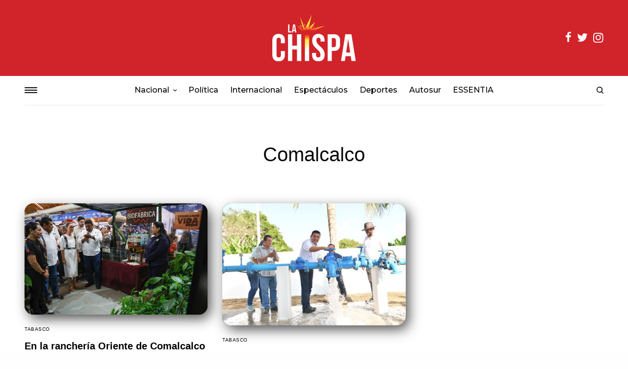

--- FILE ---
content_type: text/html; charset=UTF-8
request_url: https://lachispa.mx/tag/comalcalco/
body_size: 18508
content:
<!doctype html>
<html lang="es">
<head>
	<meta charset="UTF-8" />
	<meta name="viewport" content="width=device-width, initial-scale=1, maximum-scale=1, viewport-fit=cover">
	<link rel="profile" href="https://gmpg.org/xfn/11">
	<link rel="pingback" href="https://lachispa.mx/xmlrpc.php">
	<meta name='robots' content='index, follow, max-image-preview:large, max-snippet:-1, max-video-preview:-1' />

	<!-- This site is optimized with the Yoast SEO plugin v26.8 - https://yoast.com/product/yoast-seo-wordpress/ -->
	<title>Todo acerca de Comalcalco</title>
	<link rel="canonical" href="https://lachispa.mx/tag/comalcalco/" />
	<meta property="og:locale" content="es_MX" />
	<meta property="og:type" content="article" />
	<meta property="og:title" content="Todo acerca de Comalcalco" />
	<meta property="og:url" content="https://lachispa.mx/tag/comalcalco/" />
	<meta property="og:site_name" content="La Chispa" />
	<meta property="og:image" content="https://lachispa.mx/wp-content/uploads/2024/01/lachispamx.png" />
	<meta property="og:image:width" content="1200" />
	<meta property="og:image:height" content="675" />
	<meta property="og:image:type" content="image/png" />
	<meta name="twitter:card" content="summary_large_image" />
	<meta name="twitter:site" content="@LaChispaMx" />
	<script type="application/ld+json" class="yoast-schema-graph">{"@context":"https://schema.org","@graph":[{"@type":"CollectionPage","@id":"https://lachispa.mx/tag/comalcalco/","url":"https://lachispa.mx/tag/comalcalco/","name":"Todo acerca de Comalcalco","isPartOf":{"@id":"https://lachispa.mx/#website"},"primaryImageOfPage":{"@id":"https://lachispa.mx/tag/comalcalco/#primaryimage"},"image":{"@id":"https://lachispa.mx/tag/comalcalco/#primaryimage"},"thumbnailUrl":"https://lachispa.mx/wp-content/uploads/2026/01/Oriente-de-Comalcalco-se-iniciara-la-planta-de-Chocolate-Bienestar.jpeg","breadcrumb":{"@id":"https://lachispa.mx/tag/comalcalco/#breadcrumb"},"inLanguage":"es"},{"@type":"ImageObject","inLanguage":"es","@id":"https://lachispa.mx/tag/comalcalco/#primaryimage","url":"https://lachispa.mx/wp-content/uploads/2026/01/Oriente-de-Comalcalco-se-iniciara-la-planta-de-Chocolate-Bienestar.jpeg","contentUrl":"https://lachispa.mx/wp-content/uploads/2026/01/Oriente-de-Comalcalco-se-iniciara-la-planta-de-Chocolate-Bienestar.jpeg","width":745,"height":450,"caption":"En Oriente de Comalcalco se iniciará la planta de Chocolate Bienestar"},{"@type":"BreadcrumbList","@id":"https://lachispa.mx/tag/comalcalco/#breadcrumb","itemListElement":[{"@type":"ListItem","position":1,"name":"Portada","item":"https://lachispa.mx/"},{"@type":"ListItem","position":2,"name":"Comalcalco"}]},{"@type":"WebSite","@id":"https://lachispa.mx/#website","url":"https://lachispa.mx/","name":"La Chispa","description":"Medio de Comunicación Digital","publisher":{"@id":"https://lachispa.mx/#organization"},"alternateName":"Chispa","potentialAction":[{"@type":"SearchAction","target":{"@type":"EntryPoint","urlTemplate":"https://lachispa.mx/?s={search_term_string}"},"query-input":{"@type":"PropertyValueSpecification","valueRequired":true,"valueName":"search_term_string"}}],"inLanguage":"es"},{"@type":"Organization","@id":"https://lachispa.mx/#organization","name":"La Chispa","alternateName":"Grupo Transmedia La Chispa","url":"https://lachispa.mx/","logo":{"@type":"ImageObject","inLanguage":"es","@id":"https://lachispa.mx/#/schema/logo/image/","url":"https://lachispa.mx/wp-content/uploads/2024/01/lachispa.png","contentUrl":"https://lachispa.mx/wp-content/uploads/2024/01/lachispa.png","width":696,"height":696,"caption":"La Chispa"},"image":{"@id":"https://lachispa.mx/#/schema/logo/image/"},"sameAs":["https://www.facebook.com/lachispamx/","https://x.com/LaChispaMx","https://www.instagram.com/lachispa.mx/","https://www.youtube.com/channel/UCtIYgl0z8UhiqJ8j_U0pbzA"]}]}</script>
	<!-- / Yoast SEO plugin. -->


<link rel='dns-prefetch' href='//cdn.plyr.io' />
<link rel='dns-prefetch' href='//fonts.googleapis.com' />
<link rel="alternate" type="application/rss+xml" title="La Chispa &raquo; Feed" href="https://lachispa.mx/feed/" />
<link rel="alternate" type="application/rss+xml" title="La Chispa &raquo; RSS de los comentarios" href="https://lachispa.mx/comments/feed/" />
<link rel="preconnect" href="//fonts.gstatic.com/" crossorigin><link rel="alternate" type="application/rss+xml" title="La Chispa &raquo; Comalcalco RSS de la etiqueta" href="https://lachispa.mx/tag/comalcalco/feed/" />
<style id='wp-img-auto-sizes-contain-inline-css' type='text/css'>
img:is([sizes=auto i],[sizes^="auto," i]){contain-intrinsic-size:3000px 1500px}
/*# sourceURL=wp-img-auto-sizes-contain-inline-css */
</style>
<style id='wp-emoji-styles-inline-css' type='text/css'>

	img.wp-smiley, img.emoji {
		display: inline !important;
		border: none !important;
		box-shadow: none !important;
		height: 1em !important;
		width: 1em !important;
		margin: 0 0.07em !important;
		vertical-align: -0.1em !important;
		background: none !important;
		padding: 0 !important;
	}
/*# sourceURL=wp-emoji-styles-inline-css */
</style>
<style id='wp-block-library-inline-css' type='text/css'>
:root{--wp-block-synced-color:#7a00df;--wp-block-synced-color--rgb:122,0,223;--wp-bound-block-color:var(--wp-block-synced-color);--wp-editor-canvas-background:#ddd;--wp-admin-theme-color:#007cba;--wp-admin-theme-color--rgb:0,124,186;--wp-admin-theme-color-darker-10:#006ba1;--wp-admin-theme-color-darker-10--rgb:0,107,160.5;--wp-admin-theme-color-darker-20:#005a87;--wp-admin-theme-color-darker-20--rgb:0,90,135;--wp-admin-border-width-focus:2px}@media (min-resolution:192dpi){:root{--wp-admin-border-width-focus:1.5px}}.wp-element-button{cursor:pointer}:root .has-very-light-gray-background-color{background-color:#eee}:root .has-very-dark-gray-background-color{background-color:#313131}:root .has-very-light-gray-color{color:#eee}:root .has-very-dark-gray-color{color:#313131}:root .has-vivid-green-cyan-to-vivid-cyan-blue-gradient-background{background:linear-gradient(135deg,#00d084,#0693e3)}:root .has-purple-crush-gradient-background{background:linear-gradient(135deg,#34e2e4,#4721fb 50%,#ab1dfe)}:root .has-hazy-dawn-gradient-background{background:linear-gradient(135deg,#faaca8,#dad0ec)}:root .has-subdued-olive-gradient-background{background:linear-gradient(135deg,#fafae1,#67a671)}:root .has-atomic-cream-gradient-background{background:linear-gradient(135deg,#fdd79a,#004a59)}:root .has-nightshade-gradient-background{background:linear-gradient(135deg,#330968,#31cdcf)}:root .has-midnight-gradient-background{background:linear-gradient(135deg,#020381,#2874fc)}:root{--wp--preset--font-size--normal:16px;--wp--preset--font-size--huge:42px}.has-regular-font-size{font-size:1em}.has-larger-font-size{font-size:2.625em}.has-normal-font-size{font-size:var(--wp--preset--font-size--normal)}.has-huge-font-size{font-size:var(--wp--preset--font-size--huge)}.has-text-align-center{text-align:center}.has-text-align-left{text-align:left}.has-text-align-right{text-align:right}.has-fit-text{white-space:nowrap!important}#end-resizable-editor-section{display:none}.aligncenter{clear:both}.items-justified-left{justify-content:flex-start}.items-justified-center{justify-content:center}.items-justified-right{justify-content:flex-end}.items-justified-space-between{justify-content:space-between}.screen-reader-text{border:0;clip-path:inset(50%);height:1px;margin:-1px;overflow:hidden;padding:0;position:absolute;width:1px;word-wrap:normal!important}.screen-reader-text:focus{background-color:#ddd;clip-path:none;color:#444;display:block;font-size:1em;height:auto;left:5px;line-height:normal;padding:15px 23px 14px;text-decoration:none;top:5px;width:auto;z-index:100000}html :where(.has-border-color){border-style:solid}html :where([style*=border-top-color]){border-top-style:solid}html :where([style*=border-right-color]){border-right-style:solid}html :where([style*=border-bottom-color]){border-bottom-style:solid}html :where([style*=border-left-color]){border-left-style:solid}html :where([style*=border-width]){border-style:solid}html :where([style*=border-top-width]){border-top-style:solid}html :where([style*=border-right-width]){border-right-style:solid}html :where([style*=border-bottom-width]){border-bottom-style:solid}html :where([style*=border-left-width]){border-left-style:solid}html :where(img[class*=wp-image-]){height:auto;max-width:100%}:where(figure){margin:0 0 1em}html :where(.is-position-sticky){--wp-admin--admin-bar--position-offset:var(--wp-admin--admin-bar--height,0px)}@media screen and (max-width:600px){html :where(.is-position-sticky){--wp-admin--admin-bar--position-offset:0px}}

/*# sourceURL=wp-block-library-inline-css */
</style><style id='global-styles-inline-css' type='text/css'>
:root{--wp--preset--aspect-ratio--square: 1;--wp--preset--aspect-ratio--4-3: 4/3;--wp--preset--aspect-ratio--3-4: 3/4;--wp--preset--aspect-ratio--3-2: 3/2;--wp--preset--aspect-ratio--2-3: 2/3;--wp--preset--aspect-ratio--16-9: 16/9;--wp--preset--aspect-ratio--9-16: 9/16;--wp--preset--color--black: #000000;--wp--preset--color--cyan-bluish-gray: #abb8c3;--wp--preset--color--white: #ffffff;--wp--preset--color--pale-pink: #f78da7;--wp--preset--color--vivid-red: #cf2e2e;--wp--preset--color--luminous-vivid-orange: #ff6900;--wp--preset--color--luminous-vivid-amber: #fcb900;--wp--preset--color--light-green-cyan: #7bdcb5;--wp--preset--color--vivid-green-cyan: #00d084;--wp--preset--color--pale-cyan-blue: #8ed1fc;--wp--preset--color--vivid-cyan-blue: #0693e3;--wp--preset--color--vivid-purple: #9b51e0;--wp--preset--color--thb-accent: #ffffff;--wp--preset--gradient--vivid-cyan-blue-to-vivid-purple: linear-gradient(135deg,rgb(6,147,227) 0%,rgb(155,81,224) 100%);--wp--preset--gradient--light-green-cyan-to-vivid-green-cyan: linear-gradient(135deg,rgb(122,220,180) 0%,rgb(0,208,130) 100%);--wp--preset--gradient--luminous-vivid-amber-to-luminous-vivid-orange: linear-gradient(135deg,rgb(252,185,0) 0%,rgb(255,105,0) 100%);--wp--preset--gradient--luminous-vivid-orange-to-vivid-red: linear-gradient(135deg,rgb(255,105,0) 0%,rgb(207,46,46) 100%);--wp--preset--gradient--very-light-gray-to-cyan-bluish-gray: linear-gradient(135deg,rgb(238,238,238) 0%,rgb(169,184,195) 100%);--wp--preset--gradient--cool-to-warm-spectrum: linear-gradient(135deg,rgb(74,234,220) 0%,rgb(151,120,209) 20%,rgb(207,42,186) 40%,rgb(238,44,130) 60%,rgb(251,105,98) 80%,rgb(254,248,76) 100%);--wp--preset--gradient--blush-light-purple: linear-gradient(135deg,rgb(255,206,236) 0%,rgb(152,150,240) 100%);--wp--preset--gradient--blush-bordeaux: linear-gradient(135deg,rgb(254,205,165) 0%,rgb(254,45,45) 50%,rgb(107,0,62) 100%);--wp--preset--gradient--luminous-dusk: linear-gradient(135deg,rgb(255,203,112) 0%,rgb(199,81,192) 50%,rgb(65,88,208) 100%);--wp--preset--gradient--pale-ocean: linear-gradient(135deg,rgb(255,245,203) 0%,rgb(182,227,212) 50%,rgb(51,167,181) 100%);--wp--preset--gradient--electric-grass: linear-gradient(135deg,rgb(202,248,128) 0%,rgb(113,206,126) 100%);--wp--preset--gradient--midnight: linear-gradient(135deg,rgb(2,3,129) 0%,rgb(40,116,252) 100%);--wp--preset--font-size--small: 13px;--wp--preset--font-size--medium: 20px;--wp--preset--font-size--large: 36px;--wp--preset--font-size--x-large: 42px;--wp--preset--spacing--20: 0.44rem;--wp--preset--spacing--30: 0.67rem;--wp--preset--spacing--40: 1rem;--wp--preset--spacing--50: 1.5rem;--wp--preset--spacing--60: 2.25rem;--wp--preset--spacing--70: 3.38rem;--wp--preset--spacing--80: 5.06rem;--wp--preset--shadow--natural: 6px 6px 9px rgba(0, 0, 0, 0.2);--wp--preset--shadow--deep: 12px 12px 50px rgba(0, 0, 0, 0.4);--wp--preset--shadow--sharp: 6px 6px 0px rgba(0, 0, 0, 0.2);--wp--preset--shadow--outlined: 6px 6px 0px -3px rgb(255, 255, 255), 6px 6px rgb(0, 0, 0);--wp--preset--shadow--crisp: 6px 6px 0px rgb(0, 0, 0);}:where(.is-layout-flex){gap: 0.5em;}:where(.is-layout-grid){gap: 0.5em;}body .is-layout-flex{display: flex;}.is-layout-flex{flex-wrap: wrap;align-items: center;}.is-layout-flex > :is(*, div){margin: 0;}body .is-layout-grid{display: grid;}.is-layout-grid > :is(*, div){margin: 0;}:where(.wp-block-columns.is-layout-flex){gap: 2em;}:where(.wp-block-columns.is-layout-grid){gap: 2em;}:where(.wp-block-post-template.is-layout-flex){gap: 1.25em;}:where(.wp-block-post-template.is-layout-grid){gap: 1.25em;}.has-black-color{color: var(--wp--preset--color--black) !important;}.has-cyan-bluish-gray-color{color: var(--wp--preset--color--cyan-bluish-gray) !important;}.has-white-color{color: var(--wp--preset--color--white) !important;}.has-pale-pink-color{color: var(--wp--preset--color--pale-pink) !important;}.has-vivid-red-color{color: var(--wp--preset--color--vivid-red) !important;}.has-luminous-vivid-orange-color{color: var(--wp--preset--color--luminous-vivid-orange) !important;}.has-luminous-vivid-amber-color{color: var(--wp--preset--color--luminous-vivid-amber) !important;}.has-light-green-cyan-color{color: var(--wp--preset--color--light-green-cyan) !important;}.has-vivid-green-cyan-color{color: var(--wp--preset--color--vivid-green-cyan) !important;}.has-pale-cyan-blue-color{color: var(--wp--preset--color--pale-cyan-blue) !important;}.has-vivid-cyan-blue-color{color: var(--wp--preset--color--vivid-cyan-blue) !important;}.has-vivid-purple-color{color: var(--wp--preset--color--vivid-purple) !important;}.has-black-background-color{background-color: var(--wp--preset--color--black) !important;}.has-cyan-bluish-gray-background-color{background-color: var(--wp--preset--color--cyan-bluish-gray) !important;}.has-white-background-color{background-color: var(--wp--preset--color--white) !important;}.has-pale-pink-background-color{background-color: var(--wp--preset--color--pale-pink) !important;}.has-vivid-red-background-color{background-color: var(--wp--preset--color--vivid-red) !important;}.has-luminous-vivid-orange-background-color{background-color: var(--wp--preset--color--luminous-vivid-orange) !important;}.has-luminous-vivid-amber-background-color{background-color: var(--wp--preset--color--luminous-vivid-amber) !important;}.has-light-green-cyan-background-color{background-color: var(--wp--preset--color--light-green-cyan) !important;}.has-vivid-green-cyan-background-color{background-color: var(--wp--preset--color--vivid-green-cyan) !important;}.has-pale-cyan-blue-background-color{background-color: var(--wp--preset--color--pale-cyan-blue) !important;}.has-vivid-cyan-blue-background-color{background-color: var(--wp--preset--color--vivid-cyan-blue) !important;}.has-vivid-purple-background-color{background-color: var(--wp--preset--color--vivid-purple) !important;}.has-black-border-color{border-color: var(--wp--preset--color--black) !important;}.has-cyan-bluish-gray-border-color{border-color: var(--wp--preset--color--cyan-bluish-gray) !important;}.has-white-border-color{border-color: var(--wp--preset--color--white) !important;}.has-pale-pink-border-color{border-color: var(--wp--preset--color--pale-pink) !important;}.has-vivid-red-border-color{border-color: var(--wp--preset--color--vivid-red) !important;}.has-luminous-vivid-orange-border-color{border-color: var(--wp--preset--color--luminous-vivid-orange) !important;}.has-luminous-vivid-amber-border-color{border-color: var(--wp--preset--color--luminous-vivid-amber) !important;}.has-light-green-cyan-border-color{border-color: var(--wp--preset--color--light-green-cyan) !important;}.has-vivid-green-cyan-border-color{border-color: var(--wp--preset--color--vivid-green-cyan) !important;}.has-pale-cyan-blue-border-color{border-color: var(--wp--preset--color--pale-cyan-blue) !important;}.has-vivid-cyan-blue-border-color{border-color: var(--wp--preset--color--vivid-cyan-blue) !important;}.has-vivid-purple-border-color{border-color: var(--wp--preset--color--vivid-purple) !important;}.has-vivid-cyan-blue-to-vivid-purple-gradient-background{background: var(--wp--preset--gradient--vivid-cyan-blue-to-vivid-purple) !important;}.has-light-green-cyan-to-vivid-green-cyan-gradient-background{background: var(--wp--preset--gradient--light-green-cyan-to-vivid-green-cyan) !important;}.has-luminous-vivid-amber-to-luminous-vivid-orange-gradient-background{background: var(--wp--preset--gradient--luminous-vivid-amber-to-luminous-vivid-orange) !important;}.has-luminous-vivid-orange-to-vivid-red-gradient-background{background: var(--wp--preset--gradient--luminous-vivid-orange-to-vivid-red) !important;}.has-very-light-gray-to-cyan-bluish-gray-gradient-background{background: var(--wp--preset--gradient--very-light-gray-to-cyan-bluish-gray) !important;}.has-cool-to-warm-spectrum-gradient-background{background: var(--wp--preset--gradient--cool-to-warm-spectrum) !important;}.has-blush-light-purple-gradient-background{background: var(--wp--preset--gradient--blush-light-purple) !important;}.has-blush-bordeaux-gradient-background{background: var(--wp--preset--gradient--blush-bordeaux) !important;}.has-luminous-dusk-gradient-background{background: var(--wp--preset--gradient--luminous-dusk) !important;}.has-pale-ocean-gradient-background{background: var(--wp--preset--gradient--pale-ocean) !important;}.has-electric-grass-gradient-background{background: var(--wp--preset--gradient--electric-grass) !important;}.has-midnight-gradient-background{background: var(--wp--preset--gradient--midnight) !important;}.has-small-font-size{font-size: var(--wp--preset--font-size--small) !important;}.has-medium-font-size{font-size: var(--wp--preset--font-size--medium) !important;}.has-large-font-size{font-size: var(--wp--preset--font-size--large) !important;}.has-x-large-font-size{font-size: var(--wp--preset--font-size--x-large) !important;}
/*# sourceURL=global-styles-inline-css */
</style>

<style id='classic-theme-styles-inline-css' type='text/css'>
/*! This file is auto-generated */
.wp-block-button__link{color:#fff;background-color:#32373c;border-radius:9999px;box-shadow:none;text-decoration:none;padding:calc(.667em + 2px) calc(1.333em + 2px);font-size:1.125em}.wp-block-file__button{background:#32373c;color:#fff;text-decoration:none}
/*# sourceURL=/wp-includes/css/classic-themes.min.css */
</style>
<link rel='stylesheet' id='thb-app-css' href='https://lachispa.mx/wp-content/themes/theissue/assets/css/app.css?ver=1.6.11' type='text/css' media='all' />
<style id='thb-app-inline-css' type='text/css'>
body,h1, .h1, h2, .h2, h3, .h3, h4, .h4, h5, .h5, h6, .h6,.thb-lightbox-button .thb-lightbox-text,.post .post-category,.post.thumbnail-seealso .thb-seealso-text,.thb-entry-footer,.smart-list .smart-list-title .smart-list-count,.smart-list .thb-smart-list-content .smart-list-count,.thb-carousel.bottom-arrows .slick-bottom-arrows,.thb-hotspot-container,.thb-pin-it-container .thb-pin-it,label,input[type="text"],input[type="password"],input[type="date"],input[type="datetime"],input[type="email"],input[type="number"],input[type="search"],input[type="tel"],input[type="time"],input[type="url"],textarea,.testimonial-author,.thb-article-sponsors,input[type="submit"],submit,.button,.btn,.btn-block,.btn-text,.post .post-gallery .thb-post-icon,.post .thb-post-bottom,.woocommerce-MyAccount-navigation,.featured_image_credit,.widget .thb-widget-title,.thb-readmore .thb-readmore-title,.widget.thb_widget_instagram .thb-instagram-header,.widget.thb_widget_instagram .thb-instagram-footer,.thb-instagram-row figure .instagram-link,.widget.thb_widget_top_reviews .post .widget-review-title-holder .thb-widget-score,.thb-instagram-row figure,.widget.thb_widget_top_categories .thb-widget-category-link .thb-widget-category-name,.widget.thb_widget_twitter .thb-twitter-user,.widget.thb_widget_twitter .thb-tweet .thb-tweet-time,.widget.thb_widget_twitter .thb-tweet .thb-tweet-actions,.thb-social-links-container,.login-page-form,.woocommerce .woocommerce-form-login .lost_password,.woocommerce-message, .woocommerce-error, .woocommerce-notice, .woocommerce-info,.woocommerce-success,.select2,.woocommerce-MyAccount-content legend,.shop_table,.thb-lightbox-button .thb-lightbox-thumbs,.post.thumbnail-style6 .post-gallery .now-playing,.widget.thb_widget_top_reviews .post .widget-review-title-holder .thb-widget-score strong,.post.thumbnail-style8 .thumb_large_count,.post.thumbnail-style4 .thumb_count,.post .thb-read-more {font-family:"Helvetica Neue", Helvetica, Roboto, Arial, sans-serif, 'BlinkMacSystemFont', -apple-system, 'Roboto', 'Lucida Sans';}.post-title h1,.post-title h2,.post-title h3,.post-title h4,.post-title h5,.post-title h6 {font-family:"Helvetica Neue", Helvetica, Roboto, Arial, sans-serif, 'BlinkMacSystemFont', -apple-system, 'Roboto', 'Lucida Sans';}.post-content,.post-excerpt,.thb-article-subscribe p,.thb-article-author p,.commentlist .comment p, .commentlist .review p,.thb-executive-summary,.thb-newsletter-form p,.search-title p,.thb-product-detail .product-information .woocommerce-product-details__short-description,.widget:not(.woocommerce) p,.thb-author-info .thb-author-page-description p,.wpb_text_column,.no-vc,.woocommerce-tabs .wc-tab,.woocommerce-tabs .wc-tab p:not(.stars),.thb-pricing-table .pricing-container .pricing-description,.content404 p,.subfooter p {font-family:Montserrat, 'BlinkMacSystemFont', -apple-system, 'Roboto', 'Lucida Sans';}.thb-full-menu {font-family:Montserrat, 'BlinkMacSystemFont', -apple-system, 'Roboto', 'Lucida Sans';}.thb-mobile-menu,.thb-secondary-menu {font-family:Montserrat, 'BlinkMacSystemFont', -apple-system, 'Roboto', 'Lucida Sans';}.thb-dropcap-on .post-detail .post-content>p:first-of-type:first-letter,.thb-dropcap-on .post-detail .post-content>.row:first-of-type .columns:first-of-type .wpb_text_column:first-of-type .wpb_wrapper>p:first-of-type:first-letter {}.widget.style1 .thb-widget-title,.widget.style2 .thb-widget-title,.widget.style3 .thb-widget-title {}em {}label {}input[type="submit"],submit,.button,.btn,.btn-block,.btn-text {}.article-container .post-content,.article-container .post-content p:not(.wp-block-cover-text) {font-size:20px;}.post .post-category {font-size:10px;}.post-detail .thb-executive-summary li {}.post .post-excerpt {}.thb-full-menu>li>a:not(.logolink) {font-weight:500;font-size:16px;text-transform:capitalize !important;}.thb-full-menu li .sub-menu li a {font-weight:400;font-size:13px;text-transform:capitalize !important;}.thb-mobile-menu>li>a {text-transform:capitalize !important;}.thb-mobile-menu .sub-menu a {font-size:12px;text-transform:capitalize !important;}.thb-secondary-menu a {}#mobile-menu .menu-footer {}#mobile-menu .thb-social-links-container .thb-social-link-wrap .thb-social-link .thb-social-icon-container {}.widget .thb-widget-title,.widget.style2 .thb-widget-title,.widget.style3 .thb-widget-title{}.footer .widget .thb-widget-title,.footer .widget.style2 .thb-widget-title,.footer .widget.style3 .thb-widget-title {}.footer .widget,.footer .widget p {}.subfooter .thb-full-menu>li>a:not(.logolink) {}.subfooter p {}.subfooter .thb-social-links-container.thb-social-horizontal .thb-social-link-wrap .thb-social-icon-container,.subfooter.style6 .thb-social-links-container.thb-social-horizontal .thb-social-link-wrap .thb-social-icon-container {}#scroll_to_top {}.search-title p {}@media screen and (min-width:1024px) {h1,.h1 {}}h1,.h1 {}@media screen and (min-width:1024px) {h2 {}}h2 {}@media screen and (min-width:1024px) {h3 {}}h3 {}@media screen and (min-width:1024px) {h4 {}}h4 {}@media screen and (min-width:1024px) {h5 {}}h5 {}h6 {}.logo-holder .logolink .logoimg {max-height:95px;}.logo-holder .logolink .logoimg[src$=".svg"] {max-height:100%;height:95px;}@media screen and (max-width:1023px) {.header.header-mobile .logo-holder .logolink .logoimg {max-height:50px;}.header.header-mobile .logo-holder .logolink .logoimg[src$=".svg"] {max-height:100%;height:50px;}}.header.fixed:not(.header-mobile) .logo-holder .logolink .logoimg {max-height:55px;}.header.fixed:not(.header-mobile) .logo-holder .logolink .logoimg {max-height:100%;height:55px;}#mobile-menu .logolink .logoimg {max-height:95px;}#mobile-menu .logolink .logoimg {max-height:100%;height:95px;}.thb-full-menu>li+li {margin-left:24px}a:hover,h1 small, h2 small, h3 small, h4 small, h5 small, h6 small,h1 small a, h2 small a, h3 small a, h4 small a, h5 small a, h6 small a,.secondary-area .thb-follow-holder .sub-menu .subscribe_part .thb-newsletter-form h4,.secondary-area .thb-follow-holder .sub-menu .subscribe_part .thb-newsletter-form .newsletter-form .btn:hover,.thb-full-menu.thb-standard > li.current-menu-item:not(.has-hash) > a,.thb-full-menu > li > a:not(.logolink)[data-filter].active,.thb-dropdown-color-dark .thb-full-menu .sub-menu li a:hover,#mobile-menu.dark .thb-mobile-menu > li > a:hover,#mobile-menu.dark .sub-menu a:hover,#mobile-menu.dark .thb-secondary-menu a:hover,.thb-secondary-menu a:hover,.post .thb-read-more:hover,.post:not(.white-post-content) .thb-post-bottom.sponsored-bottom ul li,.post:not(.white-post-content) .thb-post-bottom .post-share:hover,.thb-dropcap-on .post-detail .post-content>p:first-of-type:first-letter,.thb-dropcap-on .post-detail .post-content>.row:first-of-type .columns:first-of-type .wpb_text_column:first-of-type .wpb_wrapper>p:first-of-type:first-letter,.post-detail .thb-executive-summary li:before,.thb-readmore p a,input[type="submit"].white:hover,.button.white:hover,.btn.white:hover,input[type="submit"].style2.accent,.button.style2.accent,.btn.style2.accent,.search-title h1 strong,.thb-author-page-meta a:hover,.widget.thb_widget_top_reviews .post .widget-review-title-holder .thb-widget-score strong,.thb-autotype .thb-autotype-entry,.thb_location_container.row .thb_location h5,.thb-page-menu li:hover a, .thb-page-menu li.current_page_item a,.thb-tabs.style3 .vc_tta-panel-heading h4 a:hover,.thb-tabs.style3 .vc_tta-panel-heading h4 a.active,.thb-tabs.style4 .vc_tta-panel-heading h4 a:hover,.thb-tabs.style4 .vc_tta-panel-heading h4 a.active,.thb-iconbox.top.type5 .iconbox-content .thb-read-more,.thb-testimonials.style7 .testimonial-author cite,.thb-testimonials.style7 .testimonial-author span,.thb-article-reactions .row .columns .thb-reaction.active .thb-reaction-count,.thb-article-sponsors .sponsored-by,.thb-cookie-bar .thb-cookie-text a,.thb-pricing-table.style2 .pricing-container .thb_pricing_head .thb-price,.thb-hotspot-container .product-hotspots .product-title .hotspots-buynow,.plyr--full-ui input[type=range],.woocommerce-checkout-payment .wc_payment_methods .wc_payment_method.payment_method_paypal .about_paypal,.has-thb-accent-color,.wp-block-button .wp-block-button__link.has-thb-accent-color {color:#ffffff;}.columns.thb-light-column .thb-newsletter-form .btn:hover,.secondary-area .thb-trending-holder .thb-full-menu li.menu-item-has-children .sub-menu .thb-trending .thb-trending-tabs a.active,.thb-full-menu.thb-line-marker > li > a:before,#mobile-menu.dark .widget.thb_widget_subscribe .btn:hover,.post .thb-read-more:after,.post.style4 .post-gallery:after,.post.style5 .post-inner-content,.post.style13 .post-gallery:after,.smart-list .smart-list-title .smart-list-count,.smart-list.smart-list-v3 .thb-smart-list-nav .arrow:not(.disabled):hover,.thb-custom-checkbox input[type="checkbox"]:checked + label:before,input[type="submit"]:not(.white):not(.grey):not(.style2):not(.white):not(.add_to_cart_button):not(.accent):hover,.button:not(.white):not(.grey):not(.style2):not(.white):not(.add_to_cart_button):not(.accent):hover,.btn:not(.white):not(.grey):not(.style2):not(.white):not(.add_to_cart_button):not(.accent):hover,input[type="submit"].grey:hover,.button.grey:hover,.btn.grey:hover,input[type="submit"].accent, input[type="submit"].checkout,.button.accent,.button.checkout,.btn.accent,.btn.checkout,input[type="submit"].style2.accent:hover,.button.style2.accent:hover,.btn.style2.accent:hover,.btn-text.style3 .circle-btn,.widget.thb_widget_top_categories .thb-widget-category-link:hover .thb-widget-category-name,.thb-progressbar .thb-progress span,.thb-page-menu.style1 li:hover a, .thb-page-menu.style1 li.current_page_item a,.thb-client-row.thb-opacity.with-accent .thb-client:hover,.thb-client-row .style4 .accent-color,.thb-tabs.style1 .vc_tta-panel-heading h4 a:before,.thb-testimonials.style7 .thb-carousel .slick-dots .select,.thb-categorylinks.style2 a:after,.thb-category-card:hover,.thb-hotspot-container .thb-hotspot.pin-accent,.pagination ul .page-numbers.current, .pagination ul .page-numbers:not(.dots):hover,.pagination .nav-links .page-numbers.current,.pagination .nav-links .page-numbers:not(.dots):hover,.woocommerce-pagination ul .page-numbers.current,.woocommerce-pagination ul .page-numbers:not(.dots):hover,.woocommerce-pagination .nav-links .page-numbers.current,.woocommerce-pagination .nav-links .page-numbers:not(.dots):hover,.plyr__control--overlaid,.plyr--video .plyr__control.plyr__tab-focus, .plyr--video .plyr__control:hover, .plyr--video .plyr__control[aria-expanded=true],.badge.onsale,.demo_store,.products .product .product_after_title .button:hover:after,.woocommerce-MyAccount-navigation ul li:hover a, .woocommerce-MyAccount-navigation ul li.is-active a,.has-thb-accent-background-color,.wp-block-button .wp-block-button__link.has-thb-accent-background-color {background-color:#ffffff;}.thb-dark-mode-on .btn.grey:hover,.thb-dark-mode-on .thb-pricing-table.style2 .pricing-container .btn:hover,.thb-dark-mode-on .woocommerce-checkout-payment .wc_payment_methods+.place-order .button:hover {background-color:#ffffff;}input[type="submit"].accent:hover, input[type="submit"].checkout:hover,.button.accent:hover,.button.checkout:hover,.btn.accent:hover,.btn.checkout:hover {background-color:#e6e6e6;}.post-detail .post-split-title-container,.thb-article-reactions .row .columns .thb-reaction.active .thb-reaction-image,.secondary-area .thb-follow-holder .sub-menu .subscribe_part {background-color:rgba(255,255,255, 0.05) !important;}.post.style6.style6-bg .post-inner-content {background-color:rgba(255,255,255, 0.15);}.thb-lightbox-button:hover {background-color:rgba(255,255,255, 0.05);}.thb-tabs.style3 .vc_tta-panel-heading h4 a:before {background-color:rgba(255,255,255, 0.4);}.secondary-area .thb-trending-holder .thb-full-menu li.menu-item-has-children .sub-menu .thb-trending .thb-trending-tabs a.active,.post .post-title a:hover > span,.post.sticky .post-title a>span,.thb-lightbox-button:hover,.thb-custom-checkbox label:before,input[type="submit"].style2.accent,.button.style2.accent,.btn.style2.accent,.thb-page-menu.style1 li:hover a, .thb-page-menu.style1 li.current_page_item a,.thb-client-row.has-border.thb-opacity.with-accent .thb-client:hover,.thb-iconbox.top.type5,.thb-article-reactions .row .columns .thb-reaction:hover .thb-reaction-image,.thb-article-reactions .row .columns .thb-reaction.active .thb-reaction-image,.pagination ul .page-numbers.current, .pagination ul .page-numbers:not(.dots):hover,.pagination .nav-links .page-numbers.current,.pagination .nav-links .page-numbers:not(.dots):hover,.woocommerce-pagination ul .page-numbers.current,.woocommerce-pagination ul .page-numbers:not(.dots):hover,.woocommerce-pagination .nav-links .page-numbers.current,.woocommerce-pagination .nav-links .page-numbers:not(.dots):hover,.woocommerce-MyAccount-navigation ul li:hover a, .woocommerce-MyAccount-navigation ul li.is-active a {border-color:#ffffff;}.thb-page-menu.style1 li:hover + li a, .thb-page-menu.style1 li.current_page_item + li a,.woocommerce-MyAccount-navigation ul li:hover + li a, .woocommerce-MyAccount-navigation ul li.is-active + li a {border-top-color:#ffffff;}.text-underline-style:after, .post-detail .post-content > p > a:after, .post-detail .post-content>ul:not([class])>li>a:after, .post-detail .post-content>ol:not([class])>li>a:after, .wpb_text_column p > a:after, .smart-list .thb-smart-list-content p > a:after, .post-gallery-content .thb-content-row .columns.image-text p>a:after {border-bottom-color:#ffffff;}.secondary-area .thb-trending-holder .thb-full-menu li.menu-item-has-children .sub-menu .thb-trending .thb-trending-tabs a.active + a {border-left-color:#ffffff;}.header.fixed .thb-reading-indicator .thb-indicator .indicator-hover,.header.fixed .thb-reading-indicator .thb-indicator .indicator-arrow,.commentlist .comment .reply a:hover svg path,.commentlist .review .reply a:hover svg path,.btn-text.style4 .arrow svg:first-child,.thb-iconbox.top.type5 .iconbox-content .thb-read-more svg,.thb-iconbox.top.type5 .iconbox-content .thb-read-more svg .bar,.thb-article-review.style2 .thb-article-figure .thb-average .thb-hexagon path {fill:#ffffff;}@media screen and (-ms-high-contrast:active), (-ms-high-contrast:none) {.header.fixed .thb-reading-indicator:hover .thb-indicator .indicator-hover {fill:#ffffff;}}.header.fixed .thb-reading-indicator .thb-indicator .indicator-fill {stroke:#ffffff;}.thb-tabs.style2 .vc_tta-panel-heading h4 a.active {-moz-box-shadow:inset 0 -3px 0 #ffffff, 0 1px 0 #ffffff;-webkit-box-shadow:inset 0 -3px 0 #ffffff, 0 1px 0 #ffffff;box-shadow:inset 0 -3px 0 #ffffff, 0 1px 0 #ffffff;}.mobile-toggle-holder .mobile-toggle span,.header.dark-header .mobile-toggle-holder .mobile-toggle span {background:#000000;}.thb-dropcap-on .post-detail .post-content>p:first-of-type:first-letter,.thb-dropcap-on .post-detail .post-content>.row:first-of-type .columns:first-of-type .wpb_text_column:first-of-type .wpb_wrapper>p:first-of-type:first-letter {color:#000000 !important;}.post .post-content p a:hover { color:#dd3333 !important; }.post-detail .post-content>ol:not([class])>li> a:hover { color:#dd3333 !important; }.post-detail .post-content>ul:not([class])>li> a:hover { color:#dd3333 !important; }.post:not(.post-white-title):not(.featured-style):not(.white-post-content) .post-title a { color:#000000 !important; }.post:not(.post-white-title):not(.featured-style):not(.white-post-content) .post-title a:hover { color:#dd3333 !important; }.post:not(.post-white-title):not(.featured-style):not(.white-post-content) .post-category a:hover { color:#dd3333 !important; }.thb-full-menu>li> a { color:#000000 !important; }.thb-full-menu>li> a:hover { color:#cecece !important; }#mobile-menu .thb-mobile-menu>li> a:hover { color:#dd3333 !important; }#mobile-menu.dark .thb-mobile-menu>li> a:hover { color:#dd3333 !important; }#mobile-menu .thb-secondary-menu a:hover { color:#dd3333 !important; }#mobile-menu.dark .thb-secondary-menu a:hover { color:#dd3333 !important; }.page-id-5415 #wrapper div[role="main"],.postid-5415 #wrapper div[role="main"] {}.header:not(.fixed):not(.style1) {background-color:#d1232a !important;}.header.style1 .header-logo-row {background-color:#d1232a !important;}.header.fixed {background-color:#d1232a !important;}.header.style1 .header-menu-row,.header.style2 .thb-navbar,.header.style3 .row.menu-row,.header.style5 .header-menu-row,.header.style7 .header-menu-row {background-color:#000000 !important;}.footer {background-color:#000000 !important;}.subfooter {background-color:#000000 !important;}.footer {padding-bottom:80px;}.subfooter .footer-logo-holder .logoimg {max-height:40px;}.header.style6 {border-bottom:1px solid #e3e3e3;}.thb_title.style5 a {margin-top:4px;font-size:12px;}.thb_title.style5 h2 {font-size:24px;}.post .post-excerpt {font-size:16px;}
/*# sourceURL=thb-app-inline-css */
</style>
<link rel='stylesheet' id='thb-style-css' href='https://lachispa.mx/wp-content/themes/theissue/style.css?ver=1.6.11' type='text/css' media='all' />
<link rel='stylesheet' id='thb-google-fonts-css' href='https://fonts.googleapis.com/css?family=Montserrat%3Aregular%2C500%2C600%2C700&#038;subset&#038;display=swap&#038;ver=1.6.11' type='text/css' media='all' />
<script type="text/javascript" src="https://lachispa.mx/wp-includes/js/jquery/jquery.min.js?ver=3.7.1" id="jquery-core-js"></script>
<script type="text/javascript" src="https://lachispa.mx/wp-includes/js/jquery/jquery-migrate.min.js?ver=3.4.1" id="jquery-migrate-js"></script>
<script></script><link rel="https://api.w.org/" href="https://lachispa.mx/wp-json/" /><link rel="alternate" title="JSON" type="application/json" href="https://lachispa.mx/wp-json/wp/v2/tags/5415" /><link rel="EditURI" type="application/rsd+xml" title="RSD" href="https://lachispa.mx/xmlrpc.php?rsd" />
<meta name="generator" content="WordPress 6.9" />
      <meta name="onesignal" content="wordpress-plugin"/>
            <script>

      window.OneSignalDeferred = window.OneSignalDeferred || [];

      OneSignalDeferred.push(function(OneSignal) {
        var oneSignal_options = {};
        window._oneSignalInitOptions = oneSignal_options;

        oneSignal_options['serviceWorkerParam'] = { scope: '/wp-content/plugins/onesignal-free-web-push-notifications/sdk_files/push/onesignal/' };
oneSignal_options['serviceWorkerPath'] = 'OneSignalSDKWorker.js';

        OneSignal.Notifications.setDefaultUrl("https://lachispa.mx");

        oneSignal_options['wordpress'] = true;
oneSignal_options['appId'] = 'f04d39e7-41f1-4d17-b3b7-04acea865487';
oneSignal_options['allowLocalhostAsSecureOrigin'] = true;
oneSignal_options['welcomeNotification'] = { };
oneSignal_options['welcomeNotification']['title'] = "La Chispa";
oneSignal_options['welcomeNotification']['message'] = "¡Gracias por ser parte de nosotros!";
oneSignal_options['welcomeNotification']['url'] = "https://lachispa.mx/";
oneSignal_options['path'] = "https://lachispa.mx/wp-content/plugins/onesignal-free-web-push-notifications/sdk_files/";
oneSignal_options['safari_web_id'] = "web.onesignal.auto.3c6dd35c-6a89-4a57-8823-48d881ba6e9f";
oneSignal_options['promptOptions'] = { };
              OneSignal.init(window._oneSignalInitOptions);
              OneSignal.Notifications.requestPermission()      });

      function documentInitOneSignal() {
        var oneSignal_elements = document.getElementsByClassName("OneSignal-prompt");

        var oneSignalLinkClickHandler = function(event) { OneSignal.Notifications.requestPermission(); event.preventDefault(); };        for(var i = 0; i < oneSignal_elements.length; i++)
          oneSignal_elements[i].addEventListener('click', oneSignalLinkClickHandler, false);
      }

      if (document.readyState === 'complete') {
           documentInitOneSignal();
      }
      else {
           window.addEventListener("load", function(event){
               documentInitOneSignal();
          });
      }
    </script>
<style type="text/css">
body.custom-background #wrapper div[role="main"] { background-color: #ffffff; }
</style>
	<link rel="icon" href="https://lachispa.mx/wp-content/uploads/2025/01/cropped-lachispa_favicon-32x32.png" sizes="32x32" />
<link rel="icon" href="https://lachispa.mx/wp-content/uploads/2025/01/cropped-lachispa_favicon-192x192.png" sizes="192x192" />
<link rel="apple-touch-icon" href="https://lachispa.mx/wp-content/uploads/2025/01/cropped-lachispa_favicon-180x180.png" />
<meta name="msapplication-TileImage" content="https://lachispa.mx/wp-content/uploads/2025/01/cropped-lachispa_favicon-270x270.png" />
		<style type="text/css" id="wp-custom-css">
			.header.style1 .header-menu-row, .header.style2 .thb-navbar, .header.style3 .row.menu-row, .header.style5 .header-menu-row, .header.style7 .header-menu-row {
    background-color: #fff !important;
}


.row {
    max-width: 110.375rem;
}

.espacios_colum {
padding-left:45px!important;
	padding-right:45px !important
}


.thb-social-links-container .thb-social-link .thb-social-icon-container {
   
    font-size: 24px;
}

.thb-social-links-container .thb-social-link {
   
    color: #ffffff;
}

.header.fixed li {
	display:none;
}


.post .post-gallery {
    border-radius: 18px;
    -webkit-box-shadow: 7px 9px 27px -2px rgba(0,0,0,0.75);
    -moz-box-shadow: 7px 9px 27px -2px rgba(0,0,0,0.75);
    box-shadow: 7px 9px 27px -2px rgba(0,0,0,0.75);
}

.mobile-toggle-holder .mobile-toggle span {
    background: #080808 !important;
}

.mobile-toggle-holder .mobile-toggle span {
  
    width: 26px;
    height: 2px;
   
}


.thb_title.style5 {
    border-top: 4px solid #d1232a;
    border-bottom: 1px solid #e7e7e7;
}

.mobile-toggle-holder .mobile-toggle span {
 background: #ffffff;
 }

.header.fixed .fixed-title-holder span {
  color: #fff !important;
}
.header.fixed .fixed-title-holder .fixed-article-title {
color: #fff;
}
.thb-social-fixed .social-button-holder.social-comment-holder {
    display: none;
}

.thb-social-fixed .social-button-holder i {
    font-size: 20px;
    color: #fff;
}

.post .thb-post-bottom .post-share {
   
    display: none;
}

.revista {
	-webkit-box-shadow: 9px 10px 5px 0px rgba(0,0,0,0.37);
-moz-box-shadow: 9px 10px 5px 0px rgba(0,0,0,0.37);
box-shadow: 9px 10px 5px 0px rgba(0,0,0,0.37);
	
}

.thb_title.style4 .thb_title_inner:before, .thb_title.style4 .thb_title_inner:after {
  
    background: #d1232a;
    
}


.thb_title.style5 a: hover {
   color: #0a0a0a !important;
}

.thb_title.style5 a {
   
    font-weight: 850;
}

a:hover {
    color: #d1232a !important
}

.foogallery.fg-image-viewer .fiv-ctrls, .foogallery.fg-image-viewer.fg-border-medium .fiv-ctrls, .foogallery.fg-image-viewer.fg-border-thick .fiv-ctrls, .foogallery.fg-image-viewer.fg-border-thin .fiv-ctrls {
    display: none;
}

.spidochetube_inner {
    background-color: #eaeaea !important;
   
}

#spidochetube_list {
   
    background-color: #eaeaea !important;
    border: 1px solid #eaeaea !important;
   
}
#spidochetube_list li:hover {
    background: #eaeaea !important;
}
#spidochetube_list li {
    border-top: 1px solid #fff !important;
    border-bottom: 1px solid #eaeaea !important;
  
    background-color: #fff !important;
	
    
}
#spidochetube_list li.spidochetube_current span {
    color: #070707 !important;
}
#spidochetube_list li span {
    color: #000 !important;
   
}

.espacios {
	
	padding-left:80px !important;
	padding-right:80px !important;
}

.fondo-mobile {
	display:none;
}

.subfooter.dark a {
    color: #fff !important;
}

.gnews{
padding-top: 20px;
    padding-bottom: 20px;
}


.myButton {
   font-size: 20px;
   font-weight: bold;
   background: #3341ff;
   color: #ffffff;
   border: 1px dashed #3341ff;
   border-radius: 6px;
   padding: 10px 15px;
   letter-spacing: 0px;
	cursor: pointer;
}

.myButton:hover {
   background: #1f80ff;
   color: #ffffff;
}




@media print, screen and (max-width: 600px) {
	
	.espacios_colum {
padding-left:15px !important;
	padding-right:15px !important;
}
	
	
	.fondo{
	display:none!important;
	}
.fondo-mobile {
	display: inherit !important;
}
	
.espacios {
	
	padding-left:15px !important;
	padding-right:15px !important;
}
.eg_col-12 {
    width: calc(100%) !important;
}
.mobile-toggle-holder .mobile-toggle span {
    background: #ffffff !important;
}	
	
	.espaciado {
padding-right:25px !important;
padding-left:25px !important;
	}
	
	
}

epyt-gallery-title {
    font-size: 100% !important;
    line-height: 120%;
    padding: 10px;
}
/* Ajuste visual para expandir contenido */
body.home .row,
body.home .espacios,
body.home .espacios_colum {
    max-width: 100% !important;
    padding-left: 15px !important;
    padding-right: 15px !important;
    margin: 0 auto !important;
    box-sizing: border-box;
}

/* Evita desplazamiento horizontal */
body {
    overflow-x: hidden;
}
/* Forzar filas de WPBakery a usar todo el ancho */
body.home .vc_row {
    max-width: 100% !important;
    width: 100% !important;
    padding-left: 0 !important;
    padding-right: 0 !important;
    margin-left: auto !important;
    margin-right: auto !important;
    box-sizing: border-box;
}

/* Eliminar márgenes laterales en columnas internas */
body.home .wpb_column {
    padding-left: 0 !important;
    padding-right: 0 !important;
}

/* Prevenir scroll lateral y desbordes */
body.home {
    overflow-x: hidden;
}

		</style>
		<noscript><style> .wpb_animate_when_almost_visible { opacity: 1; }</style></noscript></head>
<body class="archive tag tag-comalcalco tag-5415 wp-theme-theissue tag -id-5415 fixed-header-on fixed-header-scroll-off thb-dropdown-color-dark right-click-off thb-borders-off thb-pinit-off thb-boxed-off thb-dark-mode-off thb-capitalize-off thb-parallax-on thb-single-product-ajax-on thb-article-sidebar-mobile-off wpb-js-composer js-comp-ver-7.3 vc_responsive">
<!-- Start Wrapper -->
<div id="wrapper" class="thb-page-transition-off">

			<!-- Start Fixed Header -->
		<header class="header fixed fixed-style1 header-full-width main-header-style1 fixed-header-full-width-on light-header thb-fixed-shadow-style2">
	<div class="row full-width-row">
		<div class="small-12 columns">
			<div class="thb-navbar">
				<div class="fixed-logo-holder">
						<div class="mobile-toggle-holder">
		<div class="mobile-toggle">
			<span></span><span></span><span></span>
		</div>
	</div>
							<div class="logo-holder fixed-logo-holder">
		<a href="https://lachispa.mx/" class="logolink" title="La Chispa">
			<img src="https://lachispa.mx/wp-content/uploads/2023/06/logo-2.png" class="logoimg logo-dark" alt="La Chispa" data-logo-alt="https://lachispa.mx/wp-content/uploads/2023/06/logo-2.png" />
		</a>
	</div>
					</div>
				<!-- Start Full Menu -->
<nav class="full-menu">
	<ul id="menu-main-menu" class="thb-full-menu thb-standard"><li id="menu-item-248349" class="menu-item menu-item-type-taxonomy menu-item-object-category menu-item-has-children menu-item-248349"><a href="https://lachispa.mx/nacional/"><span>Nacional</span></a>


<ul class="sub-menu ">
	<li id="menu-item-251383" class="menu-item menu-item-type-taxonomy menu-item-object-category menu-item-251383"><a href="https://lachispa.mx/nacional/tabasco/"><span>Tabasco</span></a></li>
	<li id="menu-item-251382" class="menu-item menu-item-type-taxonomy menu-item-object-category menu-item-251382"><a href="https://lachispa.mx/nacional/campeche/"><span>Campeche</span></a></li>
	<li id="menu-item-251381" class="menu-item menu-item-type-taxonomy menu-item-object-category menu-item-251381"><a href="https://lachispa.mx/nacional/yucatan/"><span>Yucatán</span></a></li>
	<li id="menu-item-251384" class="menu-item menu-item-type-taxonomy menu-item-object-category menu-item-251384"><a href="https://lachispa.mx/nacional/quintana-roo/"><span>Quintana Roo</span></a></li>
	<li id="menu-item-251389" class="menu-item menu-item-type-taxonomy menu-item-object-category menu-item-251389"><a href="https://lachispa.mx/nacional/veracruz/"><span>Veracruz</span></a></li>
	<li id="menu-item-251385" class="menu-item menu-item-type-taxonomy menu-item-object-category menu-item-251385"><a href="https://lachispa.mx/nacional/chiapas/"><span>Chiapas</span></a></li>
	<li id="menu-item-251388" class="menu-item menu-item-type-taxonomy menu-item-object-category menu-item-251388"><a href="https://lachispa.mx/nacional/puebla/"><span>Puebla</span></a></li>
	<li id="menu-item-251387" class="menu-item menu-item-type-taxonomy menu-item-object-category menu-item-251387"><a href="https://lachispa.mx/nacional/oaxaca/"><span>Oaxaca</span></a></li>
	<li id="menu-item-251386" class="menu-item menu-item-type-taxonomy menu-item-object-category menu-item-251386"><a href="https://lachispa.mx/nacional/estado-de-mexico/"><span>Estado de México</span></a></li>
</ul>
</li>
<li id="menu-item-248350" class="menu-item menu-item-type-taxonomy menu-item-object-category menu-item-248350"><a href="https://lachispa.mx/politica/"><span>Política</span></a></li>
<li id="menu-item-248351" class="menu-item menu-item-type-taxonomy menu-item-object-category menu-item-248351"><a href="https://lachispa.mx/internacional/"><span>Internacional</span></a></li>
<li id="menu-item-248352" class="menu-item menu-item-type-taxonomy menu-item-object-category menu-item-248352"><a href="https://lachispa.mx/espectaculos/"><span>Espectáculos</span></a></li>
<li id="menu-item-248353" class="menu-item menu-item-type-taxonomy menu-item-object-category menu-item-248353"><a href="https://lachispa.mx/deportes/"><span>Deportes</span></a></li>
<li id="menu-item-248354" class="menu-item menu-item-type-taxonomy menu-item-object-category menu-item-248354"><a href="https://lachispa.mx/automoviles/"><span>Autosur</span></a></li>
<li id="menu-item-251377" class="menu-item menu-item-type-taxonomy menu-item-object-category menu-item-251377"><a href="https://lachispa.mx/essentia/"><span>ESSENTIA</span></a></li>
</ul></nav>
<!-- End Full Menu -->
					<div class="secondary-area">
				<div class="thb-search-holder">
		<svg version="1.1" class="thb-search-icon" xmlns="http://www.w3.org/2000/svg" xmlns:xlink="http://www.w3.org/1999/xlink" x="0px" y="0px" viewBox="0 0 14 14" enable-background="new 0 0 14 14" xml:space="preserve" width="14" height="14">
		<path d="M13.8,12.7l-3-3c0.8-1,1.3-2.3,1.3-3.8c0-3.3-2.7-6-6.1-6C2.7,0,0,2.7,0,6c0,3.3,2.7,6,6.1,6c1.4,0,2.6-0.5,3.6-1.2l3,3
			c0.1,0.1,0.3,0.2,0.5,0.2c0.2,0,0.4-0.1,0.5-0.2C14.1,13.5,14.1,13,13.8,12.7z M1.5,6c0-2.5,2-4.5,4.5-4.5c2.5,0,4.5,2,4.5,4.5
			c0,2.5-2,4.5-4.5,4.5C3.5,10.5,1.5,8.5,1.5,6z"/>
</svg>
	</div>

		</div>
				</div>
		</div>
	</div>
</header>
		<!-- End Fixed Header -->
				<div class="mobile-header-holder">
	<header class="header header-mobile header-mobile-style1 dark-header">
	<div class="row">
		<div class="small-3 columns">
			<div class="mobile-toggle-holder">
		<div class="mobile-toggle">
			<span></span><span></span><span></span>
		</div>
	</div>
			</div>
		<div class="small-6 columns">
			<div class="logo-holder mobile-logo-holder">
		<a href="https://lachispa.mx/" class="logolink" title="La Chispa">
			<img src="https://lachispa.mx/wp-content/uploads/2023/06/logo-2.png" class="logoimg logo-dark" alt="La Chispa" data-logo-alt="https://lachispa.mx/wp-content/uploads/2023/06/logo-2.png" />
		</a>
	</div>
			</div>
		<div class="small-3 columns">
			<div class="secondary-area">
				<div class="thb-search-holder">
		<svg version="1.1" class="thb-search-icon" xmlns="http://www.w3.org/2000/svg" xmlns:xlink="http://www.w3.org/1999/xlink" x="0px" y="0px" viewBox="0 0 14 14" enable-background="new 0 0 14 14" xml:space="preserve" width="14" height="14">
		<path d="M13.8,12.7l-3-3c0.8-1,1.3-2.3,1.3-3.8c0-3.3-2.7-6-6.1-6C2.7,0,0,2.7,0,6c0,3.3,2.7,6,6.1,6c1.4,0,2.6-0.5,3.6-1.2l3,3
			c0.1,0.1,0.3,0.2,0.5,0.2c0.2,0,0.4-0.1,0.5-0.2C14.1,13.5,14.1,13,13.8,12.7z M1.5,6c0-2.5,2-4.5,4.5-4.5c2.5,0,4.5,2,4.5,4.5
			c0,2.5-2,4.5-4.5,4.5C3.5,10.5,1.5,8.5,1.5,6z"/>
</svg>
	</div>

		</div>
			</div>
	</div>
	</header>
</div>
			<!-- Start Header -->
		<header class="header style1 thb-main-header light-header">
	<div class="header-logo-row">
	<div class="row align-middle">
		<div class="small-4 columns">
				</div>
			<div class="small-4 columns">
			<div class="logo-holder">
		<a href="https://lachispa.mx/" class="logolink" title="La Chispa">
			<img src="https://lachispa.mx/wp-content/uploads/2023/06/logo-2.png" class="logoimg logo-dark" alt="La Chispa" data-logo-alt="https://lachispa.mx/wp-content/uploads/2023/06/logo-2.png" />
		</a>
	</div>
			</div>
		<div class="small-4 columns">
			<div class="thb_header_right">
			<div class="thb-social-links-container thb-social-horizontal mono-icons-horizontal">
				<div class="thb-social-link-wrap">
			<a href="https://facebook.com/lachispamx" target="_blank" class="thb-social-link social-link-facebook" rel="noreferrer">
				<div class="thb-social-label-container">
					<div class="thb-social-icon-container"><i class="thb-icon-facebook"></i></div>
											<div class="thb-social-label">Facebook</div>				</div>
							</a>
		</div>
				<div class="thb-social-link-wrap">
			<a href="https://twitter.com/lachispamx" target="_blank" class="thb-social-link social-link-twitter" rel="noreferrer">
				<div class="thb-social-label-container">
					<div class="thb-social-icon-container"><i class="thb-icon-twitter"></i></div>
											<div class="thb-social-label">Twitter</div>				</div>
							</a>
		</div>
				<div class="thb-social-link-wrap">
			<a href="https://instagram.com/lachispa.mx" target="_blank" class="thb-social-link social-link-instagram" rel="noreferrer">
				<div class="thb-social-label-container">
					<div class="thb-social-icon-container"><i class="thb-icon-instagram"></i></div>
											<div class="thb-social-label">Instagram</div>				</div>
							</a>
		</div>
			</div>
			</div>
			</div>
	</div>
	</div>
	<div class="header-menu-row">
	<div class="row">
		<div class="small-12 columns">
		<div class="thb-navbar">
				<div class="mobile-toggle-holder">
		<div class="mobile-toggle">
			<span></span><span></span><span></span>
		</div>
	</div>
				<!-- Start Full Menu -->
<nav class="full-menu">
	<ul id="menu-main-menu-1" class="thb-full-menu thb-standard"><li class="menu-item menu-item-type-taxonomy menu-item-object-category menu-item-has-children menu-item-248349"><a href="https://lachispa.mx/nacional/"><span>Nacional</span></a>


<ul class="sub-menu ">
	<li class="menu-item menu-item-type-taxonomy menu-item-object-category menu-item-251383"><a href="https://lachispa.mx/nacional/tabasco/"><span>Tabasco</span></a></li>
	<li class="menu-item menu-item-type-taxonomy menu-item-object-category menu-item-251382"><a href="https://lachispa.mx/nacional/campeche/"><span>Campeche</span></a></li>
	<li class="menu-item menu-item-type-taxonomy menu-item-object-category menu-item-251381"><a href="https://lachispa.mx/nacional/yucatan/"><span>Yucatán</span></a></li>
	<li class="menu-item menu-item-type-taxonomy menu-item-object-category menu-item-251384"><a href="https://lachispa.mx/nacional/quintana-roo/"><span>Quintana Roo</span></a></li>
	<li class="menu-item menu-item-type-taxonomy menu-item-object-category menu-item-251389"><a href="https://lachispa.mx/nacional/veracruz/"><span>Veracruz</span></a></li>
	<li class="menu-item menu-item-type-taxonomy menu-item-object-category menu-item-251385"><a href="https://lachispa.mx/nacional/chiapas/"><span>Chiapas</span></a></li>
	<li class="menu-item menu-item-type-taxonomy menu-item-object-category menu-item-251388"><a href="https://lachispa.mx/nacional/puebla/"><span>Puebla</span></a></li>
	<li class="menu-item menu-item-type-taxonomy menu-item-object-category menu-item-251387"><a href="https://lachispa.mx/nacional/oaxaca/"><span>Oaxaca</span></a></li>
	<li class="menu-item menu-item-type-taxonomy menu-item-object-category menu-item-251386"><a href="https://lachispa.mx/nacional/estado-de-mexico/"><span>Estado de México</span></a></li>
</ul>
</li>
<li class="menu-item menu-item-type-taxonomy menu-item-object-category menu-item-248350"><a href="https://lachispa.mx/politica/"><span>Política</span></a></li>
<li class="menu-item menu-item-type-taxonomy menu-item-object-category menu-item-248351"><a href="https://lachispa.mx/internacional/"><span>Internacional</span></a></li>
<li class="menu-item menu-item-type-taxonomy menu-item-object-category menu-item-248352"><a href="https://lachispa.mx/espectaculos/"><span>Espectáculos</span></a></li>
<li class="menu-item menu-item-type-taxonomy menu-item-object-category menu-item-248353"><a href="https://lachispa.mx/deportes/"><span>Deportes</span></a></li>
<li class="menu-item menu-item-type-taxonomy menu-item-object-category menu-item-248354"><a href="https://lachispa.mx/automoviles/"><span>Autosur</span></a></li>
<li class="menu-item menu-item-type-taxonomy menu-item-object-category menu-item-251377"><a href="https://lachispa.mx/essentia/"><span>ESSENTIA</span></a></li>
</ul></nav>
<!-- End Full Menu -->
				<div class="secondary-area">
				<div class="thb-search-holder">
		<svg version="1.1" class="thb-search-icon" xmlns="http://www.w3.org/2000/svg" xmlns:xlink="http://www.w3.org/1999/xlink" x="0px" y="0px" viewBox="0 0 14 14" enable-background="new 0 0 14 14" xml:space="preserve" width="14" height="14">
		<path d="M13.8,12.7l-3-3c0.8-1,1.3-2.3,1.3-3.8c0-3.3-2.7-6-6.1-6C2.7,0,0,2.7,0,6c0,3.3,2.7,6,6.1,6c1.4,0,2.6-0.5,3.6-1.2l3,3
			c0.1,0.1,0.3,0.2,0.5,0.2c0.2,0,0.4-0.1,0.5-0.2C14.1,13.5,14.1,13,13.8,12.7z M1.5,6c0-2.5,2-4.5,4.5-4.5c2.5,0,4.5,2,4.5,4.5
			c0,2.5-2,4.5-4.5,4.5C3.5,10.5,1.5,8.5,1.5,6z"/>
</svg>
	</div>

		</div>
			</div>
		</div>
	</div>
	</div>
</header>
		<!-- End Header -->
			<div role="main">
<div class="row">
	<div class="small-12 columns">
	<div class="archive-title search-title">
		<div class="row align-center">
		<div class="small-12 medium-8 large-5 columns">
		<h1>Comalcalco</h1>
						</div>
		</div>
	</div>
	</div>
</div>
<div class="row">
	<div class="small-12 medium-8 columns">
	<div class="archive-pagination-container" data-pagination-style="style1">
		<div class="row">
					<div class="small-12 medium-6 columns">
				<div class="post style1 post-264134 type-post status-publish format-standard has-post-thumbnail hentry category-tabasco tag-chocolate-bienestar tag-comalcalco tag-tabasco">
	<figure class="post-gallery">
				<a href="https://lachispa.mx/en-la-rancheria-oriente-de-comalcalco-se-iniciara-la-planta-de-chocolate-bienestar/"><img width="740" height="450" src="https://lachispa.mx/wp-content/uploads/2026/01/Oriente-de-Comalcalco-se-iniciara-la-planta-de-Chocolate-Bienestar-20x16.jpeg" class="attachment-theissue-squaresmall-x2 size-theissue-squaresmall-x2 thb-lazyload lazyload wp-post-image" alt="Oriente de Comalcalco se iniciará la planta de Chocolate Bienestar" decoding="async" fetchpriority="high" sizes="(max-width: 740px) 100vw, 740px" data-src="https://lachispa.mx/wp-content/uploads/2026/01/Oriente-de-Comalcalco-se-iniciara-la-planta-de-Chocolate-Bienestar-740x450.jpeg" data-sizes="auto" data-srcset="https://lachispa.mx/wp-content/uploads/2026/01/Oriente-de-Comalcalco-se-iniciara-la-planta-de-Chocolate-Bienestar-740x450.jpeg 740w, https://lachispa.mx/wp-content/uploads/2026/01/Oriente-de-Comalcalco-se-iniciara-la-planta-de-Chocolate-Bienestar-300x181.jpeg 300w, https://lachispa.mx/wp-content/uploads/2026/01/Oriente-de-Comalcalco-se-iniciara-la-planta-de-Chocolate-Bienestar-20x12.jpeg 20w, https://lachispa.mx/wp-content/uploads/2026/01/Oriente-de-Comalcalco-se-iniciara-la-planta-de-Chocolate-Bienestar-79x48.jpeg 79w" /></a>
	</figure>
			<aside class="post-category ">
			<a href="https://lachispa.mx/nacional/tabasco/" rel="category tag">Tabasco</a>		</aside>
			<div class="post-title"><h5><a href="https://lachispa.mx/en-la-rancheria-oriente-de-comalcalco-se-iniciara-la-planta-de-chocolate-bienestar/" title="En la ranchería Oriente de Comalcalco se iniciará la planta de Chocolate Bienestar"><span>En la ranchería Oriente de Comalcalco se iniciará la planta de Chocolate Bienestar</span></a></h5></div>			<div class="post-excerpt">
			<p>En la ranchería Oriente de Comalcalco en un terreno de 2.38 hectáreas donado por el&hellip;</p>
		</div>
						<aside class="thb-post-bottom">
						<ul>
								<li class="post-date">enero 25, 2026</li>
																<li class="post-share">0 Shares										<div class="post-share-bubble">
						<div class="post-share-icons">
														<a href="https://www.facebook.com/sharer.php?u=https://lachispa.mx/en-la-rancheria-oriente-de-comalcalco-se-iniciara-la-planta-de-chocolate-bienestar/" class="post-social-share facebook">
									<i class="thb-icon-facebook"></i>
								</a>
															<a href="https://wa.me/?text=En%20la%20ranchería%20Oriente%20de%20Comalcalco%20se%20iniciará%20la%20planta%20de%20Chocolate%20Bienestar%20https://lachispa.mx/en-la-rancheria-oriente-de-comalcalco-se-iniciara-la-planta-de-chocolate-bienestar/" class="post-social-share whatsapp">
									<i class="thb-icon-whatsapp"></i>
								</a>
															<a href="https://t.me/share/url?&#038;text=En%20la%20ranchería%20Oriente%20de%20Comalcalco%20se%20iniciará%20la%20planta%20de%20Chocolate%20Bienestar&#038;url=https://lachispa.mx/en-la-rancheria-oriente-de-comalcalco-se-iniciara-la-planta-de-chocolate-bienestar/" class="post-social-share telegram">
									<i class="thb-icon-telegram"></i>
								</a>
													</div>
					</div>
									</li>
							</ul>
		</aside>
		</div>
			</div>
								<div class="small-12 medium-6 columns">
				<div class="post style1 post-262365 type-post status-publish format-standard has-post-thumbnail hentry category-tabasco tag-agua-potable tag-cardenas tag-comalcalco tag-gobierno-del-pueblo tag-infraestructura tag-inversion-publica tag-javier-may-rodriguez tag-policia-metropolitana tag-seguridad-publica tag-tabasco">
	<figure class="post-gallery">
				<a href="https://lachispa.mx/avanza-tabasco-con-paso-firme-porque-se-cuenta-con-el-respaldo-del-pueblo-javier-may-rodriguez/"><img width="463" height="309" src="https://lachispa.mx/wp-content/uploads/2026/01/Imagen1-1-20x16.jpg" class="attachment-theissue-squaresmall-x2 size-theissue-squaresmall-x2 thb-lazyload lazyload wp-post-image" alt="Avanza Tabasco con paso firme porque se cuenta con el respaldo del pueblo: Javier May Rodríguez" decoding="async" sizes="(max-width: 463px) 100vw, 463px" data-src="https://lachispa.mx/wp-content/uploads/2026/01/Imagen1-1.jpg" data-sizes="auto" data-srcset="https://lachispa.mx/wp-content/uploads/2026/01/Imagen1-1.jpg 463w, https://lachispa.mx/wp-content/uploads/2026/01/Imagen1-1-300x200.jpg 300w, https://lachispa.mx/wp-content/uploads/2026/01/Imagen1-1-370x247.jpg 370w, https://lachispa.mx/wp-content/uploads/2026/01/Imagen1-1-20x13.jpg 20w, https://lachispa.mx/wp-content/uploads/2026/01/Imagen1-1-72x48.jpg 72w" /></a>
	</figure>
			<aside class="post-category ">
			<a href="https://lachispa.mx/nacional/tabasco/" rel="category tag">Tabasco</a>		</aside>
			<div class="post-title"><h5><a href="https://lachispa.mx/avanza-tabasco-con-paso-firme-porque-se-cuenta-con-el-respaldo-del-pueblo-javier-may-rodriguez/" title="Avanza Tabasco con paso firme porque se cuenta con el respaldo del pueblo: Javier May Rodríguez"><span>Avanza Tabasco con paso firme porque se cuenta con el respaldo del pueblo: Javier May Rodríguez</span></a></h5></div>			<div class="post-excerpt">
			<p>Con estas acciones se está logrando rescatar al estado del abandono que gobiernos anteriores no&hellip;</p>
		</div>
						<aside class="thb-post-bottom">
						<ul>
								<li class="post-date">enero 12, 2026</li>
																<li class="post-share">0 Shares										<div class="post-share-bubble">
						<div class="post-share-icons">
														<a href="https://www.facebook.com/sharer.php?u=https://lachispa.mx/avanza-tabasco-con-paso-firme-porque-se-cuenta-con-el-respaldo-del-pueblo-javier-may-rodriguez/" class="post-social-share facebook">
									<i class="thb-icon-facebook"></i>
								</a>
															<a href="https://wa.me/?text=Avanza%20Tabasco%20con%20paso%20firme%20porque%20se%20cuenta%20con%20el%20respaldo%20del%20pueblo:%20Javier%20May%20Rodríguez%20https://lachispa.mx/avanza-tabasco-con-paso-firme-porque-se-cuenta-con-el-respaldo-del-pueblo-javier-may-rodriguez/" class="post-social-share whatsapp">
									<i class="thb-icon-whatsapp"></i>
								</a>
															<a href="https://t.me/share/url?&#038;text=Avanza%20Tabasco%20con%20paso%20firme%20porque%20se%20cuenta%20con%20el%20respaldo%20del%20pueblo:%20Javier%20May%20Rodríguez&#038;url=https://lachispa.mx/avanza-tabasco-con-paso-firme-porque-se-cuenta-con-el-respaldo-del-pueblo-javier-may-rodriguez/" class="post-social-share telegram">
									<i class="thb-icon-telegram"></i>
								</a>
													</div>
					</div>
									</li>
							</ul>
		</aside>
		</div>
			</div>
								<div class="small-12 medium-6 columns">
				<div class="post style1 post-258359 type-post status-publish format-standard has-post-thumbnail hentry category-tabasco tag-comalcalco tag-proyectos-2026 tag-seccion-29 tag-sindicato-petrolero tag-stprm">
	<figure class="post-gallery">
				<a href="https://lachispa.mx/funcionarios-de-la-seccion-29-del-stprm-impulsan-planeacion-estrategica-para-el-proximo-ano/"><img width="740" height="600" src="https://lachispa.mx/wp-content/uploads/2025/12/597962522_1408118844640762_919804230776959407_n-20x16.jpg" class="attachment-theissue-squaresmall-x2 size-theissue-squaresmall-x2 thb-lazyload lazyload wp-post-image" alt="" decoding="async" sizes="(max-width: 740px) 100vw, 740px" data-src="https://lachispa.mx/wp-content/uploads/2025/12/597962522_1408118844640762_919804230776959407_n-740x600.jpg" data-sizes="auto" data-srcset="https://lachispa.mx/wp-content/uploads/2025/12/597962522_1408118844640762_919804230776959407_n-740x600.jpg 740w, https://lachispa.mx/wp-content/uploads/2025/12/597962522_1408118844640762_919804230776959407_n-370x300.jpg 370w, https://lachispa.mx/wp-content/uploads/2025/12/597962522_1408118844640762_919804230776959407_n-20x15.jpg 20w" /></a>
	</figure>
			<aside class="post-category ">
			<a href="https://lachispa.mx/nacional/tabasco/" rel="category tag">Tabasco</a>		</aside>
			<div class="post-title"><h5><a href="https://lachispa.mx/funcionarios-de-la-seccion-29-del-stprm-impulsan-planeacion-estrategica-para-el-proximo-ano/" title="Funcionarios de la Sección 29 del STPRM impulsan planeación estratégica para el próximo año"><span>Funcionarios de la Sección 29 del STPRM impulsan planeación estratégica para el próximo año</span></a></h5></div>			<div class="post-excerpt">
			<p>Un grupo de funcionarios de la Sección 29 del Sindicato de Trabajadores Petroleros de la&hellip;</p>
		</div>
						<aside class="thb-post-bottom">
						<ul>
								<li class="post-date">diciembre 18, 2025</li>
																<li class="post-share">0 Shares										<div class="post-share-bubble">
						<div class="post-share-icons">
														<a href="https://www.facebook.com/sharer.php?u=https://lachispa.mx/funcionarios-de-la-seccion-29-del-stprm-impulsan-planeacion-estrategica-para-el-proximo-ano/" class="post-social-share facebook">
									<i class="thb-icon-facebook"></i>
								</a>
															<a href="https://wa.me/?text=Funcionarios%20de%20la%20Sección%2029%20del%20STPRM%20impulsan%20planeación%20estratégica%20para%20el%20próximo%20año%20https://lachispa.mx/funcionarios-de-la-seccion-29-del-stprm-impulsan-planeacion-estrategica-para-el-proximo-ano/" class="post-social-share whatsapp">
									<i class="thb-icon-whatsapp"></i>
								</a>
															<a href="https://t.me/share/url?&#038;text=Funcionarios%20de%20la%20Sección%2029%20del%20STPRM%20impulsan%20planeación%20estratégica%20para%20el%20próximo%20año&#038;url=https://lachispa.mx/funcionarios-de-la-seccion-29-del-stprm-impulsan-planeacion-estrategica-para-el-proximo-ano/" class="post-social-share telegram">
									<i class="thb-icon-telegram"></i>
								</a>
													</div>
					</div>
									</li>
							</ul>
		</aside>
		</div>
			</div>
								<div class="small-12 medium-6 columns">
				<div class="post style1 post-253238 type-post status-publish format-standard has-post-thumbnail hentry category-tabasco tag-cacao tag-chocolate-bienestar tag-claudia-sheinbaum tag-comalcalco tag-festival-del-chocolate tag-javier-may tag-productores-de-cacao tag-tabasco">
	<figure class="post-gallery">
				<a href="https://lachispa.mx/el-mejor-chocolate-es-de-tabasco-claudia-sheinbaum/"><img width="485" height="324" src="https://lachispa.mx/wp-content/uploads/2025/11/Recibe-el-carino-del-pueblo-tabasqueno-en-el-Parque-20x16.jpg" class="attachment-theissue-squaresmall-x2 size-theissue-squaresmall-x2 thb-lazyload lazyload wp-post-image" alt="" decoding="async" loading="lazy" sizes="auto, (max-width: 485px) 100vw, 485px" data-src="https://lachispa.mx/wp-content/uploads/2025/11/Recibe-el-carino-del-pueblo-tabasqueno-en-el-Parque.jpg" data-sizes="auto" data-srcset="https://lachispa.mx/wp-content/uploads/2025/11/Recibe-el-carino-del-pueblo-tabasqueno-en-el-Parque.jpg 485w, https://lachispa.mx/wp-content/uploads/2025/11/Recibe-el-carino-del-pueblo-tabasqueno-en-el-Parque-300x200.jpg 300w, https://lachispa.mx/wp-content/uploads/2025/11/Recibe-el-carino-del-pueblo-tabasqueno-en-el-Parque-370x247.jpg 370w, https://lachispa.mx/wp-content/uploads/2025/11/Recibe-el-carino-del-pueblo-tabasqueno-en-el-Parque-20x13.jpg 20w, https://lachispa.mx/wp-content/uploads/2025/11/Recibe-el-carino-del-pueblo-tabasqueno-en-el-Parque-72x48.jpg 72w" /></a>
	</figure>
			<aside class="post-category ">
			<a href="https://lachispa.mx/nacional/tabasco/" rel="category tag">Tabasco</a>		</aside>
			<div class="post-title"><h5><a href="https://lachispa.mx/el-mejor-chocolate-es-de-tabasco-claudia-sheinbaum/" title="El mejor chocolate es de Tabasco: Claudia Sheinbaum"><span>El mejor chocolate es de Tabasco: Claudia Sheinbaum</span></a></h5></div>			<div class="post-excerpt">
			<p>Con la fábrica de chocolates habrá buena alimentación, precios justos y bienestar para las familias,&hellip;</p>
		</div>
						<aside class="thb-post-bottom">
						<ul>
								<li class="post-date">noviembre 18, 2025</li>
																<li class="post-share">0 Shares										<div class="post-share-bubble">
						<div class="post-share-icons">
														<a href="https://www.facebook.com/sharer.php?u=https://lachispa.mx/el-mejor-chocolate-es-de-tabasco-claudia-sheinbaum/" class="post-social-share facebook">
									<i class="thb-icon-facebook"></i>
								</a>
															<a href="https://wa.me/?text=El%20mejor%20chocolate%20es%20de%20Tabasco:%20Claudia%20Sheinbaum%20https://lachispa.mx/el-mejor-chocolate-es-de-tabasco-claudia-sheinbaum/" class="post-social-share whatsapp">
									<i class="thb-icon-whatsapp"></i>
								</a>
															<a href="https://t.me/share/url?&#038;text=El%20mejor%20chocolate%20es%20de%20Tabasco:%20Claudia%20Sheinbaum&#038;url=https://lachispa.mx/el-mejor-chocolate-es-de-tabasco-claudia-sheinbaum/" class="post-social-share telegram">
									<i class="thb-icon-telegram"></i>
								</a>
													</div>
					</div>
									</li>
							</ul>
		</aside>
		</div>
			</div>
								<div class="small-12 medium-6 columns">
				<div class="post style1 post-214753 type-post status-publish format-standard has-post-thumbnail hentry category-tabasco tag-centla tag-comalcalco tag-feria-tabasco-2025 tag-javier-may-rodriguez tag-tradiciones">
	<figure class="post-gallery">
				<a href="https://lachispa.mx/tradicion-y-transformacion-centla-y-comalcalco-exponen-sus-tradiciones/"><img width="740" height="600" src="https://lachispa.mx/wp-content/uploads/2025/05/Tradicion-y-transformacion-Centla-y-Comalcalco-exponen-sus-tradiciones-20x16.jpg" class="attachment-theissue-squaresmall-x2 size-theissue-squaresmall-x2 thb-lazyload lazyload wp-post-image" alt="Tradición y transformación Centla y Comalcalco exponen sus tradiciones" decoding="async" loading="lazy" sizes="auto, (max-width: 740px) 100vw, 740px" data-src="https://lachispa.mx/wp-content/uploads/2025/05/Tradicion-y-transformacion-Centla-y-Comalcalco-exponen-sus-tradiciones-740x600.jpg" data-sizes="auto" data-srcset="https://lachispa.mx/wp-content/uploads/2025/05/Tradicion-y-transformacion-Centla-y-Comalcalco-exponen-sus-tradiciones-740x600.jpg 740w, https://lachispa.mx/wp-content/uploads/2025/05/Tradicion-y-transformacion-Centla-y-Comalcalco-exponen-sus-tradiciones-370x300.jpg 370w, https://lachispa.mx/wp-content/uploads/2025/05/Tradicion-y-transformacion-Centla-y-Comalcalco-exponen-sus-tradiciones-20x16.jpg 20w" /></a>
	</figure>
			<aside class="post-category ">
			<a href="https://lachispa.mx/nacional/tabasco/" rel="category tag">Tabasco</a>		</aside>
			<div class="post-title"><h5><a href="https://lachispa.mx/tradicion-y-transformacion-centla-y-comalcalco-exponen-sus-tradiciones/" title="Tradición y transformación: Centla y Comalcalco exponen sus tradiciones"><span>Tradición y transformación: Centla y Comalcalco exponen sus tradiciones</span></a></h5></div>			<div class="post-excerpt">
			<p>Durante la Feria de Tabasco, Centla y Comalcalco exponen sus tradiciones en una experiencia que ha encantado&hellip;</p>
		</div>
						<aside class="thb-post-bottom">
						<ul>
								<li class="post-date">mayo 4, 2025</li>
																<li class="post-share">0 Shares										<div class="post-share-bubble">
						<div class="post-share-icons">
														<a href="https://www.facebook.com/sharer.php?u=https://lachispa.mx/tradicion-y-transformacion-centla-y-comalcalco-exponen-sus-tradiciones/" class="post-social-share facebook">
									<i class="thb-icon-facebook"></i>
								</a>
															<a href="https://wa.me/?text=Tradición%20y%20transformación:%20Centla%20y%20Comalcalco%20exponen%20sus%20tradiciones%20https://lachispa.mx/tradicion-y-transformacion-centla-y-comalcalco-exponen-sus-tradiciones/" class="post-social-share whatsapp">
									<i class="thb-icon-whatsapp"></i>
								</a>
															<a href="https://t.me/share/url?&#038;text=Tradición%20y%20transformación:%20Centla%20y%20Comalcalco%20exponen%20sus%20tradiciones&#038;url=https://lachispa.mx/tradicion-y-transformacion-centla-y-comalcalco-exponen-sus-tradiciones/" class="post-social-share telegram">
									<i class="thb-icon-telegram"></i>
								</a>
													</div>
					</div>
									</li>
							</ul>
		</aside>
		</div>
			</div>
								<div class="small-12 medium-6 columns">
				<div class="post style1 post-122376 type-post status-publish format-standard has-post-thumbnail hentry category-tabasco tag-comalcalco tag-tabasco">
	<figure class="post-gallery">
				<a href="https://lachispa.mx/padres-olvidan-a-su-hijo-de-6-anos-en-una-tienda/"><img width="494" height="570" src="https://lachispa.mx/wp-content/uploads/2024/01/NINO.jpg" class="attachment-theissue-squaresmall-x2 size-theissue-squaresmall-x2 thb-lazyload lazyload wp-post-image" alt="Una pareja de padres en Comalcalco, Tabasco, olvidó a su hijo" decoding="async" loading="lazy" sizes="auto, (max-width: 494px) 100vw, 494px" data-src="https://lachispa.mx/wp-content/uploads/2024/01/NINO.jpg" data-sizes="auto" data-srcset="https://lachispa.mx/wp-content/uploads/2024/01/NINO.jpg 494w, https://lachispa.mx/wp-content/uploads/2024/01/NINO-260x300.jpg 260w" /></a>
	</figure>
			<aside class="post-category ">
			<a href="https://lachispa.mx/nacional/tabasco/" rel="category tag">Tabasco</a>		</aside>
			<div class="post-title"><h5><a href="https://lachispa.mx/padres-olvidan-a-su-hijo-de-6-anos-en-una-tienda/" title="Padres olvidan a su hijo de 6 años en una tienda"><span>Padres olvidan a su hijo de 6 años en una tienda</span></a></h5></div>			<div class="post-excerpt">
			<a class="wp-embedded-video" href="https://lachispa.mx/nacional/yucatan/tila-maria-sesto-se-divorcia-tras-rotundo-problema/">https://lachispa.mx/nacional/yucatan/tila-maria-sesto-se-divorcia-tras-rotundo-problema/</a><p>Padres olvidan a su hijo de 6 años. En un incidente sorprendente, una pareja de&hellip;</p>
		</div>
						<aside class="thb-post-bottom">
						<ul>
								<li class="post-date">enero 6, 2024</li>
																<li class="post-share">0 Shares										<div class="post-share-bubble">
						<div class="post-share-icons">
														<a href="https://www.facebook.com/sharer.php?u=https://lachispa.mx/padres-olvidan-a-su-hijo-de-6-anos-en-una-tienda/" class="post-social-share facebook">
									<i class="thb-icon-facebook"></i>
								</a>
															<a href="https://wa.me/?text=Padres%20olvidan%20a%20su%20hijo%20de%206%20años%20en%20una%20tienda%20https://lachispa.mx/padres-olvidan-a-su-hijo-de-6-anos-en-una-tienda/" class="post-social-share whatsapp">
									<i class="thb-icon-whatsapp"></i>
								</a>
															<a href="https://t.me/share/url?&#038;text=Padres%20olvidan%20a%20su%20hijo%20de%206%20años%20en%20una%20tienda&#038;url=https://lachispa.mx/padres-olvidan-a-su-hijo-de-6-anos-en-una-tienda/" class="post-social-share telegram">
									<i class="thb-icon-telegram"></i>
								</a>
													</div>
					</div>
									</li>
							</ul>
		</aside>
		</div>
			</div>
							</div>
	</div>
		</div>
	<div class="small-12 medium-4 columns sidebar">
		</div>
</div>
	</div> <!-- End Main -->
			<!-- Start Sub Footer -->
<div class="subfooter style6 dark subfooter-full-width-on">
	<div class="row subfooter-row">
	<div class="small-12 columns">
		<div class="row align-middle">
			<div class="small-12 medium-6 columns">
						<div class="footer-logo-holder">
			<a href="https://lachispa.mx/" class="footer-logolink" title="La Chispa">
				<img src="https://lachispa.mx/wp-content/uploads/2023/12/la-chispa-logo.webp" class="logoimg" loading="lazy" alt="La Chispa"/>
			</a>
		</div>
					</div>
			<div class="small-12 medium-6 columns medium-text-right">
					<div class="thb-social-links-container thb-social-horizontal mono-icons">
				<div class="thb-social-link-wrap">
			<a href="https://facebook.com/lachispamx" target="_blank" class="thb-social-link social-link-facebook" rel="noreferrer">
				<div class="thb-social-label-container">
					<div class="thb-social-icon-container"><i class="thb-icon-facebook"></i></div>
											<div class="thb-social-label">Facebook</div>				</div>
							</a>
		</div>
				<div class="thb-social-link-wrap">
			<a href="https://twitter.com/lachispamx" target="_blank" class="thb-social-link social-link-twitter" rel="noreferrer">
				<div class="thb-social-label-container">
					<div class="thb-social-icon-container"><i class="thb-icon-twitter"></i></div>
											<div class="thb-social-label">Twitter</div>				</div>
							</a>
		</div>
				<div class="thb-social-link-wrap">
			<a href="https://instagram.com/lachispa.mx" target="_blank" class="thb-social-link social-link-instagram" rel="noreferrer">
				<div class="thb-social-label-container">
					<div class="thb-social-icon-container"><i class="thb-icon-instagram"></i></div>
											<div class="thb-social-label">Instagram</div>				</div>
							</a>
		</div>
			</div>
					</div>
		</div>
		<hr >
		<div class="row align-middle">
			<div class="small-12 medium-6 columns">
				<div class="menu-footer-container"><ul id="menu-footer" class="thb-full-menu thb-standard"><li id="menu-item-70831" class="menu-item menu-item-type-post_type menu-item-object-page menu-item-70831"><a href="https://lachispa.mx/politica-privacidad/">Política de privacidad</a></li>
<li id="menu-item-128334" class="menu-item menu-item-type-post_type menu-item-object-page menu-item-128334"><a href="https://lachispa.mx/terminos-y-condiciones/">Términos y condiciones</a></li>
<li id="menu-item-128339" class="menu-item menu-item-type-post_type menu-item-object-page menu-item-128339"><a href="https://lachispa.mx/suscripciones/">Suscripciones</a></li>
</ul></div>			</div>
			<div class="small-12 medium-6 columns medium-text-right">
				<p>© 2024 Grupo Transmedia La Chispa. Todos los derechos reservados</p>			</div>
		</div>
	</div>
	</div>
</div>
<!-- End Sub Footer -->
			<a id="scroll_to_top" class="style1">
							<span>Scroll To Top</span>
					</a>
			<!-- Start Content Click Capture -->
	<div class="click-capture"></div>
	<!-- End Content Click Capture -->

	<!-- Start Mobile Menu -->
<nav id="mobile-menu" class="style1 side-panel light dark-scroll" data-behaviour="thb-submenu">
	<a class="thb-mobile-close"><div><span></span><span></span></div></a>
			<div class="logo-holder mobilemenu-logo-holder">
		<a href="https://lachispa.mx/" class="logolink" title="La Chispa">
			<img src="https://revista.lachispa.mx/wp-content/uploads/2023/12/logo.png" class="logoimg logo-dark" alt="La Chispa" data-logo-alt="https://lachispa.mx/wp-content/uploads/2023/06/logo-2.png" />
		</a>
	</div>
			<div class="custom_scroll side-panel-inner" id="menu-scroll">
			<div class="mobile-menu-top">
				<ul id="menu-main-menu-2" class="thb-mobile-menu"><li class="menu-item menu-item-type-taxonomy menu-item-object-category menu-item-has-children menu-item-248349"><a href="https://lachispa.mx/nacional/">Nacional<div class="thb-arrow"><i class="thb-icon-down-open-mini"></i></div></a>
<ul class="sub-menu">
	<li class="menu-item menu-item-type-taxonomy menu-item-object-category menu-item-251383"><a href="https://lachispa.mx/nacional/tabasco/">Tabasco</a></li>
	<li class="menu-item menu-item-type-taxonomy menu-item-object-category menu-item-251382"><a href="https://lachispa.mx/nacional/campeche/">Campeche</a></li>
	<li class="menu-item menu-item-type-taxonomy menu-item-object-category menu-item-251381"><a href="https://lachispa.mx/nacional/yucatan/">Yucatán</a></li>
	<li class="menu-item menu-item-type-taxonomy menu-item-object-category menu-item-251384"><a href="https://lachispa.mx/nacional/quintana-roo/">Quintana Roo</a></li>
	<li class="menu-item menu-item-type-taxonomy menu-item-object-category menu-item-251389"><a href="https://lachispa.mx/nacional/veracruz/">Veracruz</a></li>
	<li class="menu-item menu-item-type-taxonomy menu-item-object-category menu-item-251385"><a href="https://lachispa.mx/nacional/chiapas/">Chiapas</a></li>
	<li class="menu-item menu-item-type-taxonomy menu-item-object-category menu-item-251388"><a href="https://lachispa.mx/nacional/puebla/">Puebla</a></li>
	<li class="menu-item menu-item-type-taxonomy menu-item-object-category menu-item-251387"><a href="https://lachispa.mx/nacional/oaxaca/">Oaxaca</a></li>
	<li class="menu-item menu-item-type-taxonomy menu-item-object-category menu-item-251386"><a href="https://lachispa.mx/nacional/estado-de-mexico/">Estado de México</a></li>
</ul>
</li>
<li class="menu-item menu-item-type-taxonomy menu-item-object-category menu-item-248350"><a href="https://lachispa.mx/politica/">Política</a></li>
<li class="menu-item menu-item-type-taxonomy menu-item-object-category menu-item-248351"><a href="https://lachispa.mx/internacional/">Internacional</a></li>
<li class="menu-item menu-item-type-taxonomy menu-item-object-category menu-item-248352"><a href="https://lachispa.mx/espectaculos/">Espectáculos</a></li>
<li class="menu-item menu-item-type-taxonomy menu-item-object-category menu-item-248353"><a href="https://lachispa.mx/deportes/">Deportes</a></li>
<li class="menu-item menu-item-type-taxonomy menu-item-object-category menu-item-248354"><a href="https://lachispa.mx/automoviles/">Autosur</a></li>
<li class="menu-item menu-item-type-taxonomy menu-item-object-category menu-item-251377"><a href="https://lachispa.mx/essentia/">ESSENTIA</a></li>
</ul>									<ul id="menu-footer-1" class="thb-secondary-menu"><li class="menu-item menu-item-type-post_type menu-item-object-page menu-item-70831"><a href="https://lachispa.mx/politica-privacidad/">Política de privacidad</a></li>
<li class="menu-item menu-item-type-post_type menu-item-object-page menu-item-128334"><a href="https://lachispa.mx/terminos-y-condiciones/">Términos y condiciones</a></li>
<li class="menu-item menu-item-type-post_type menu-item-object-page menu-item-128339"><a href="https://lachispa.mx/suscripciones/">Suscripciones</a></li>
</ul>			</div>
			<div class="mobile-menu-bottom">
													<div class="thb-social-links-container thb-social-horizontal mono-icons">
				<div class="thb-social-link-wrap">
			<a href="https://facebook.com/lachispamx" target="_blank" class="thb-social-link social-link-facebook" rel="noreferrer">
				<div class="thb-social-label-container">
					<div class="thb-social-icon-container"><i class="thb-icon-facebook"></i></div>
											<div class="thb-social-label">Facebook</div>				</div>
							</a>
		</div>
				<div class="thb-social-link-wrap">
			<a href="https://twitter.com/lachispamx" target="_blank" class="thb-social-link social-link-twitter" rel="noreferrer">
				<div class="thb-social-label-container">
					<div class="thb-social-icon-container"><i class="thb-icon-twitter"></i></div>
											<div class="thb-social-label">Twitter</div>				</div>
							</a>
		</div>
				<div class="thb-social-link-wrap">
			<a href="https://instagram.com/lachispa.mx" target="_blank" class="thb-social-link social-link-instagram" rel="noreferrer">
				<div class="thb-social-label-container">
					<div class="thb-social-icon-container"><i class="thb-icon-instagram"></i></div>
											<div class="thb-social-label">Instagram</div>				</div>
							</a>
		</div>
			</div>
									</div>
		</div>
</nav>
<!-- End Mobile Menu -->

		<script type="speculationrules">
{"prefetch":[{"source":"document","where":{"and":[{"href_matches":"/*"},{"not":{"href_matches":["/wp-*.php","/wp-admin/*","/wp-content/uploads/*","/wp-content/*","/wp-content/plugins/*","/wp-content/themes/theissue/*","/*\\?(.+)"]}},{"not":{"selector_matches":"a[rel~=\"nofollow\"]"}},{"not":{"selector_matches":".no-prefetch, .no-prefetch a"}}]},"eagerness":"conservative"}]}
</script>
<script type="text/javascript" src="https://lachispa.mx/wp-content/themes/theissue/assets/js/vendor.min.js?ver=1.6.11" id="thb-vendor-js"></script>
<script type="text/javascript" src="https://cdn.plyr.io/3.6.2/plyr.polyfilled.js?ver=1.6.11" id="plyr-js"></script>
<script type="text/javascript" src="https://lachispa.mx/wp-includes/js/underscore.min.js?ver=1.13.7" id="underscore-js"></script>
<script type="text/javascript" id="thb-app-js-extra">
/* <![CDATA[ */
var themeajax = {"url":"https://lachispa.mx/wp-admin/admin-ajax.php","l10n":{"of":"%curr% of %total%","just_of":"of","loading":"Loading","lightbox_loading":"Loading...","nomore":"No More Posts","nomore_products":"All Products Loaded","loadmore":"Load More","added":"Added To Cart","no_results":"No Results Found","results_found":"Results Found","results_all":"View All Results","copied":"Copied","prev":"Prev","next":"Next","pinit":"PIN IT","adding_to_cart":"Adding to Cart"},"svg":{"prev_arrow":"\u003Csvg version=\"1.1\" xmlns=\"http://www.w3.org/2000/svg\" xmlns:xlink=\"http://www.w3.org/1999/xlink\" x=\"0px\" y=\"0px\"\r\n\t width=\"30px\" height=\"30px\" viewBox=\"0 0 30 30\" enable-background=\"new 0 0 30 30\" xml:space=\"preserve\"\u003E\r\n\u003Cpath class=\"thb-arrow-first\" d=\"M12.757,14.997l3.585,3.243c0.201,0.174,0.201,0.459,0,0.635c-0.203,0.175-0.532,0.175-0.734,0l-3.948-3.557\r\n\tc-0.203-0.175-0.203-0.459,0-0.635l3.948-3.557c0.202-0.175,0.531-0.175,0.734,0c0.201,0.175,0.201,0.459,0,0.635L12.757,14.997z\"/\u003E\r\n\u003Cpath class=\"thb-arrow-second\" d=\"M12.757,14.997l3.585,3.243c0.201,0.174,0.201,0.459,0,0.635c-0.203,0.175-0.533,0.175-0.734,0l-3.948-3.557\r\n\tc-0.203-0.175-0.203-0.459,0-0.635l3.948-3.557c0.201-0.175,0.531-0.175,0.734,0c0.201,0.175,0.201,0.459,0,0.635L12.757,14.997z\"/\u003E\r\n\u003C/svg\u003E\r\n","next_arrow":"\u003Csvg version=\"1.1\" xmlns=\"http://www.w3.org/2000/svg\" xmlns:xlink=\"http://www.w3.org/1999/xlink\" x=\"0px\" y=\"0px\"\r\n\t width=\"30px\" height=\"30px\" viewBox=\"0 0 30 30\" enable-background=\"new 0 0 30 30\" xml:space=\"preserve\"\u003E\r\n\u003Cpath class=\"thb-arrow-first\" d=\"M13.659,11.76c-0.201-0.175-0.201-0.459,0-0.635c0.203-0.175,0.532-0.175,0.734,0l3.947,3.557\r\n\tc0.203,0.176,0.203,0.46,0,0.635l-3.947,3.557c-0.202,0.175-0.531,0.175-0.734,0c-0.201-0.176-0.201-0.461,0-0.635l3.585-3.243\r\n\tL13.659,11.76z\"/\u003E\r\n\u003Cpath class=\"thb-arrow-second\" d=\"M13.659,11.76c-0.201-0.175-0.201-0.459,0-0.635c0.203-0.175,0.533-0.175,0.734,0l3.948,3.557\r\n\tc0.203,0.176,0.203,0.46,0,0.635l-3.948,3.557c-0.201,0.175-0.531,0.175-0.734,0c-0.201-0.176-0.201-0.461,0-0.635l3.585-3.243\r\n\tL13.659,11.76z\"/\u003E\r\n\u003C/svg\u003E\r\n","added_arrow":"","close_arrow":"\u003Csvg xmlns=\"http://www.w3.org/2000/svg\" viewBox=\"0 0 64 64\" enable-background=\"new 0 0 64 64\"\u003E\u003Cg fill=\"none\" stroke=\"#000\" stroke-width=\"2\" stroke-miterlimit=\"10\"\u003E\u003Cpath d=\"m18.947 17.15l26.1 25.903\"/\u003E\u003Cpath d=\"m19.05 43.15l25.902-26.1\"/\u003E\u003C/g\u003E\u003C/svg\u003E","pagination":"\u003Csvg version=\"1.1\" xmlns=\"http://www.w3.org/2000/svg\" class=\"thb-pagination-svg\" width=\"14px\" height=\"14px\" viewBox=\"0 0 16 16\" preserveAspectRatio=\"none\"\u003E\u003Ccircle cx=\"8\" cy=\"8\" r=\"5.5\"\u003E\u003C/circle\u003E\u003C/svg\u003E","preloader":"\u003Csvg class=\"material-spinner\" width=\"50px\" height=\"50px\" viewBox=\"0 0 66 66\" xmlns=\"http://www.w3.org/2000/svg\"\u003E\n   \u003Ccircle class=\"material-path\" fill=\"none\" stroke-width=\"6\" stroke-linecap=\"round\" cx=\"33\" cy=\"33\" r=\"30\"\u003E\u003C/circle\u003E\n\u003C/svg\u003E"},"settings":{"infinite_count":"","site_url":"https://lachispa.mx","current_url":"https://lachispa.mx/en-la-rancheria-oriente-de-comalcalco-se-iniciara-la-planta-de-chocolate-bienestar/","fixed_header_scroll":"off","fixed_header_padding":"","general_search_ajax":"on","newsletter":"off","newsletter_length":"1","newsletter_delay":"0","newsletter_mailchimp":false,"page_transition":"off","page_transition_style":"thb-fade","page_transition_in_speed":"1000","page_transition_out_speed":"500","shop_product_listing_pagination":"style1","right_click":"off","cart_url":false,"is_cart":false,"is_checkout":false,"touch_threshold":5,"mobile_menu_animation_speed":"0.3","thb_custom_video_player":"on","viai_publisher_id":""}};
//# sourceURL=thb-app-js-extra
/* ]]> */
</script>
<script type="text/javascript" src="https://lachispa.mx/wp-content/themes/theissue/assets/js/app.min.js?ver=1.6.11" id="thb-app-js"></script>
<script type="text/javascript" src="https://cdn.onesignal.com/sdks/web/v16/OneSignalSDK.page.js?ver=1.0.0" id="remote_sdk-js" defer="defer" data-wp-strategy="defer"></script>
<script type="text/javascript" src="https://lachispa.mx/wp-includes/js/wp-embed.min.js?ver=6.9" id="wp-embed-js" defer="defer" data-wp-strategy="defer"></script>
<script id="wp-emoji-settings" type="application/json">
{"baseUrl":"https://s.w.org/images/core/emoji/17.0.2/72x72/","ext":".png","svgUrl":"https://s.w.org/images/core/emoji/17.0.2/svg/","svgExt":".svg","source":{"concatemoji":"https://lachispa.mx/wp-includes/js/wp-emoji-release.min.js?ver=6.9"}}
</script>
<script type="module">
/* <![CDATA[ */
/*! This file is auto-generated */
const a=JSON.parse(document.getElementById("wp-emoji-settings").textContent),o=(window._wpemojiSettings=a,"wpEmojiSettingsSupports"),s=["flag","emoji"];function i(e){try{var t={supportTests:e,timestamp:(new Date).valueOf()};sessionStorage.setItem(o,JSON.stringify(t))}catch(e){}}function c(e,t,n){e.clearRect(0,0,e.canvas.width,e.canvas.height),e.fillText(t,0,0);t=new Uint32Array(e.getImageData(0,0,e.canvas.width,e.canvas.height).data);e.clearRect(0,0,e.canvas.width,e.canvas.height),e.fillText(n,0,0);const a=new Uint32Array(e.getImageData(0,0,e.canvas.width,e.canvas.height).data);return t.every((e,t)=>e===a[t])}function p(e,t){e.clearRect(0,0,e.canvas.width,e.canvas.height),e.fillText(t,0,0);var n=e.getImageData(16,16,1,1);for(let e=0;e<n.data.length;e++)if(0!==n.data[e])return!1;return!0}function u(e,t,n,a){switch(t){case"flag":return n(e,"\ud83c\udff3\ufe0f\u200d\u26a7\ufe0f","\ud83c\udff3\ufe0f\u200b\u26a7\ufe0f")?!1:!n(e,"\ud83c\udde8\ud83c\uddf6","\ud83c\udde8\u200b\ud83c\uddf6")&&!n(e,"\ud83c\udff4\udb40\udc67\udb40\udc62\udb40\udc65\udb40\udc6e\udb40\udc67\udb40\udc7f","\ud83c\udff4\u200b\udb40\udc67\u200b\udb40\udc62\u200b\udb40\udc65\u200b\udb40\udc6e\u200b\udb40\udc67\u200b\udb40\udc7f");case"emoji":return!a(e,"\ud83e\u1fac8")}return!1}function f(e,t,n,a){let r;const o=(r="undefined"!=typeof WorkerGlobalScope&&self instanceof WorkerGlobalScope?new OffscreenCanvas(300,150):document.createElement("canvas")).getContext("2d",{willReadFrequently:!0}),s=(o.textBaseline="top",o.font="600 32px Arial",{});return e.forEach(e=>{s[e]=t(o,e,n,a)}),s}function r(e){var t=document.createElement("script");t.src=e,t.defer=!0,document.head.appendChild(t)}a.supports={everything:!0,everythingExceptFlag:!0},new Promise(t=>{let n=function(){try{var e=JSON.parse(sessionStorage.getItem(o));if("object"==typeof e&&"number"==typeof e.timestamp&&(new Date).valueOf()<e.timestamp+604800&&"object"==typeof e.supportTests)return e.supportTests}catch(e){}return null}();if(!n){if("undefined"!=typeof Worker&&"undefined"!=typeof OffscreenCanvas&&"undefined"!=typeof URL&&URL.createObjectURL&&"undefined"!=typeof Blob)try{var e="postMessage("+f.toString()+"("+[JSON.stringify(s),u.toString(),c.toString(),p.toString()].join(",")+"));",a=new Blob([e],{type:"text/javascript"});const r=new Worker(URL.createObjectURL(a),{name:"wpTestEmojiSupports"});return void(r.onmessage=e=>{i(n=e.data),r.terminate(),t(n)})}catch(e){}i(n=f(s,u,c,p))}t(n)}).then(e=>{for(const n in e)a.supports[n]=e[n],a.supports.everything=a.supports.everything&&a.supports[n],"flag"!==n&&(a.supports.everythingExceptFlag=a.supports.everythingExceptFlag&&a.supports[n]);var t;a.supports.everythingExceptFlag=a.supports.everythingExceptFlag&&!a.supports.flag,a.supports.everything||((t=a.source||{}).concatemoji?r(t.concatemoji):t.wpemoji&&t.twemoji&&(r(t.twemoji),r(t.wpemoji)))});
//# sourceURL=https://lachispa.mx/wp-includes/js/wp-emoji-loader.min.js
/* ]]> */
</script>
<script></script><aside class="thb-search-popup" data-security="b69758e6db">
	<a class="thb-mobile-close"><div><span></span><span></span></div></a>
	<div class="thb-close-text">PRESS ESC TO CLOSE</div>
	<div class="row align-center align-middle search-main-row">
		<div class="small-12 medium-8 columns">
			<form method="get" class="searchform" action="https://lachispa.mx/">
	<input type="text" name="s" class="search-field" placeholder="Type Here to Search" />
</form>
			<div class="thb-autocomplete-wrapper">
					<div class="thb-preloader">
		<svg class="material-spinner" width="50px" height="50px" viewBox="0 0 66 66" xmlns="http://www.w3.org/2000/svg">
   <circle class="material-path" fill="none" stroke-width="6" stroke-linecap="round" cx="33" cy="33" r="30"></circle>
</svg>	</div>
				</div>
		</div>
	</div>
</aside>
	</div> <!-- End Wrapper -->
</body>
</html>
